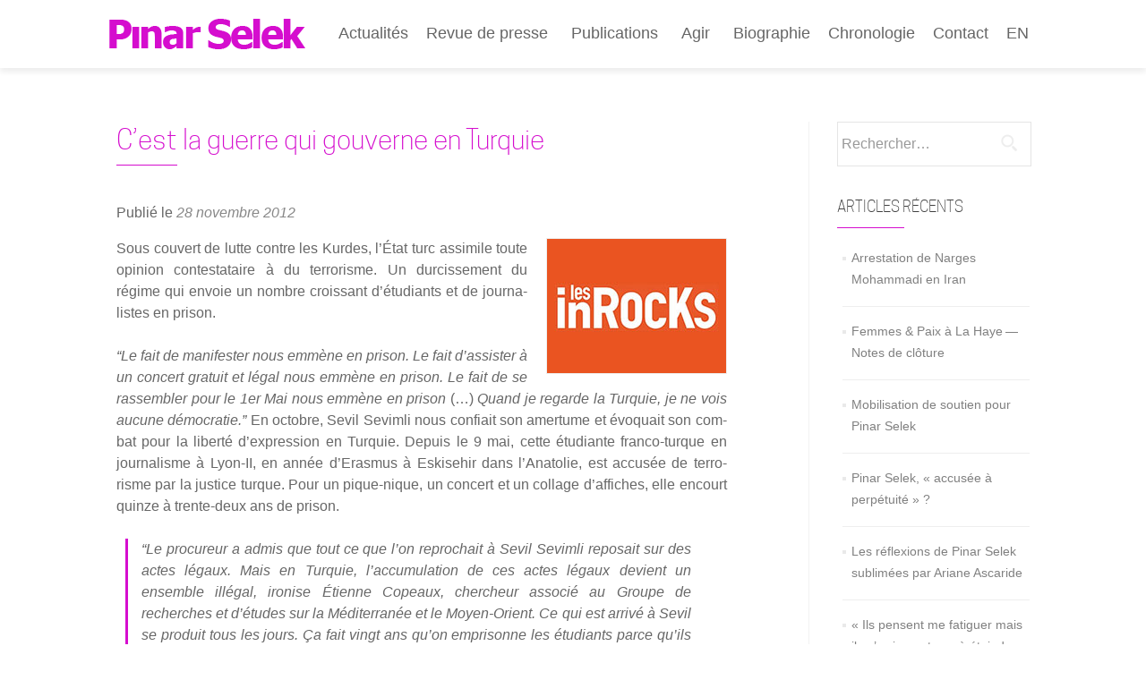

--- FILE ---
content_type: text/html; charset=UTF-8
request_url: https://pinarselek.fr/revue-de-presse/articles-presse/cest-la-guerre-qui-gouverne-en-turquie/
body_size: 15497
content:
<!DOCTYPE html>

<html lang="fr-FR">

<head>

<meta charset="UTF-8">
<meta name="viewport" content="width=device-width, initial-scale=1">
<link rel="profile" href="http://gmpg.org/xfn/11">
<link rel="pingback" href="">
<meta name="author" content="Pinar Selek">
<meta name="keywords" content="Pinar Selek, féministe, antimilitariste, sociologue, turquie">
<meta name='robots' content='index, follow, max-image-preview:large, max-snippet:-1, max-video-preview:-1' />

	<!-- This site is optimized with the Yoast SEO plugin v26.7 - https://yoast.com/wordpress/plugins/seo/ -->
	<title>C’est la guerre qui gouverne en Turquie - Pinar Selek</title>
	<link rel="canonical" href="https://pinarselek.fr/revue-de-presse/articles-presse/cest-la-guerre-qui-gouverne-en-turquie/" />
	<meta property="og:locale" content="fr_FR" />
	<meta property="og:type" content="article" />
	<meta property="og:title" content="C’est la guerre qui gouverne en Turquie - Pinar Selek" />
	<meta property="og:description" content="Sous cou­vert de lutte contre les Kurdes, l’État turc assi­mile toute opi­nion contes­ta­taire à du ter­ro­risme. Un dur­cis­se­ment du régime qui envoie un nombre crois­sant d’étudiants et de jour­na­listes en pri­son. “Le fait de mani­fes­ter nous emmène en pri­son. Le fait d’assister à un concert gra­tuit et légal nous emmène en pri­son. Le fait de En savoir plus surC’est la guerre qui gouverne en Turquie[&hellip;]" />
	<meta property="og:url" content="https://pinarselek.fr/revue-de-presse/articles-presse/cest-la-guerre-qui-gouverne-en-turquie/" />
	<meta property="og:site_name" content="Pinar Selek" />
	<meta property="article:published_time" content="2012-11-28T21:41:35+00:00" />
	<meta property="article:modified_time" content="2016-09-18T20:42:40+00:00" />
	<meta property="og:image" content="https://pinarselek.fr/wp-content/uploads/les_inrocks.jpg" />
	<meta property="og:image:width" content="200" />
	<meta property="og:image:height" content="150" />
	<meta property="og:image:type" content="image/jpeg" />
	<meta name="author" content="Collectif Solidarite Pinar Selek" />
	<meta name="twitter:card" content="summary_large_image" />
	<meta name="twitter:label1" content="Écrit par" />
	<meta name="twitter:data1" content="Collectif Solidarite Pinar Selek" />
	<meta name="twitter:label2" content="Durée de lecture estimée" />
	<meta name="twitter:data2" content="4 minutes" />
	<script type="application/ld+json" class="yoast-schema-graph">{"@context":"https://schema.org","@graph":[{"@type":"Article","@id":"https://pinarselek.fr/revue-de-presse/articles-presse/cest-la-guerre-qui-gouverne-en-turquie/#article","isPartOf":{"@id":"https://pinarselek.fr/revue-de-presse/articles-presse/cest-la-guerre-qui-gouverne-en-turquie/"},"author":{"name":"Collectif Solidarite Pinar Selek","@id":"https://pinarselek.fr/#/schema/person/1ae3724127f1fb38ad35a07d1a465f66"},"headline":"C’est la guerre qui gouverne en Turquie","datePublished":"2012-11-28T21:41:35+00:00","dateModified":"2016-09-18T20:42:40+00:00","mainEntityOfPage":{"@id":"https://pinarselek.fr/revue-de-presse/articles-presse/cest-la-guerre-qui-gouverne-en-turquie/"},"wordCount":712,"publisher":{"@id":"https://pinarselek.fr/#/schema/person/1ae3724127f1fb38ad35a07d1a465f66"},"image":{"@id":"https://pinarselek.fr/revue-de-presse/articles-presse/cest-la-guerre-qui-gouverne-en-turquie/#primaryimage"},"thumbnailUrl":"https://pinarselek.fr/wp-content/uploads/les_inrocks.jpg","articleSection":["Articles"],"inLanguage":"fr-FR"},{"@type":"WebPage","@id":"https://pinarselek.fr/revue-de-presse/articles-presse/cest-la-guerre-qui-gouverne-en-turquie/","url":"https://pinarselek.fr/revue-de-presse/articles-presse/cest-la-guerre-qui-gouverne-en-turquie/","name":"C’est la guerre qui gouverne en Turquie - Pinar Selek","isPartOf":{"@id":"https://pinarselek.fr/#website"},"primaryImageOfPage":{"@id":"https://pinarselek.fr/revue-de-presse/articles-presse/cest-la-guerre-qui-gouverne-en-turquie/#primaryimage"},"image":{"@id":"https://pinarselek.fr/revue-de-presse/articles-presse/cest-la-guerre-qui-gouverne-en-turquie/#primaryimage"},"thumbnailUrl":"https://pinarselek.fr/wp-content/uploads/les_inrocks.jpg","datePublished":"2012-11-28T21:41:35+00:00","dateModified":"2016-09-18T20:42:40+00:00","breadcrumb":{"@id":"https://pinarselek.fr/revue-de-presse/articles-presse/cest-la-guerre-qui-gouverne-en-turquie/#breadcrumb"},"inLanguage":"fr-FR","potentialAction":[{"@type":"ReadAction","target":["https://pinarselek.fr/revue-de-presse/articles-presse/cest-la-guerre-qui-gouverne-en-turquie/"]}]},{"@type":"ImageObject","inLanguage":"fr-FR","@id":"https://pinarselek.fr/revue-de-presse/articles-presse/cest-la-guerre-qui-gouverne-en-turquie/#primaryimage","url":"https://pinarselek.fr/wp-content/uploads/les_inrocks.jpg","contentUrl":"https://pinarselek.fr/wp-content/uploads/les_inrocks.jpg","width":200,"height":150},{"@type":"BreadcrumbList","@id":"https://pinarselek.fr/revue-de-presse/articles-presse/cest-la-guerre-qui-gouverne-en-turquie/#breadcrumb","itemListElement":[{"@type":"ListItem","position":1,"name":"Accueil","item":"https://pinarselek.fr/"},{"@type":"ListItem","position":2,"name":"C’est la guerre qui gouverne en Turquie"}]},{"@type":"WebSite","@id":"https://pinarselek.fr/#website","url":"https://pinarselek.fr/","name":"Pinar Selek","description":"","publisher":{"@id":"https://pinarselek.fr/#/schema/person/1ae3724127f1fb38ad35a07d1a465f66"},"potentialAction":[{"@type":"SearchAction","target":{"@type":"EntryPoint","urlTemplate":"https://pinarselek.fr/?s={search_term_string}"},"query-input":{"@type":"PropertyValueSpecification","valueRequired":true,"valueName":"search_term_string"}}],"inLanguage":"fr-FR"},{"@type":["Person","Organization"],"@id":"https://pinarselek.fr/#/schema/person/1ae3724127f1fb38ad35a07d1a465f66","name":"Collectif Solidarite Pinar Selek","image":{"@type":"ImageObject","inLanguage":"fr-FR","@id":"https://pinarselek.fr/#/schema/person/image/","url":"https://pinarselek.fr/wp-content/uploads/logo.png","contentUrl":"https://pinarselek.fr/wp-content/uploads/logo.png","width":219,"height":37,"caption":"Collectif Solidarite Pinar Selek"},"logo":{"@id":"https://pinarselek.fr/#/schema/person/image/"},"url":"https://pinarselek.fr/author/collectif-solidarite-pinar-selek/"}]}</script>
	<!-- / Yoast SEO plugin. -->


<link rel='dns-prefetch' href='//fonts.googleapis.com' />
<link rel="alternate" type="application/rss+xml" title="Pinar Selek &raquo; Flux" href="https://pinarselek.fr/feed/" />
<link rel="alternate" type="application/rss+xml" title="Pinar Selek &raquo; Flux des commentaires" href="https://pinarselek.fr/comments/feed/" />
<link rel="alternate" title="oEmbed (JSON)" type="application/json+oembed" href="https://pinarselek.fr/wp-json/oembed/1.0/embed?url=https%3A%2F%2Fpinarselek.fr%2Frevue-de-presse%2Farticles-presse%2Fcest-la-guerre-qui-gouverne-en-turquie%2F" />
<link rel="alternate" title="oEmbed (XML)" type="text/xml+oembed" href="https://pinarselek.fr/wp-json/oembed/1.0/embed?url=https%3A%2F%2Fpinarselek.fr%2Frevue-de-presse%2Farticles-presse%2Fcest-la-guerre-qui-gouverne-en-turquie%2F&#038;format=xml" />
<style id='wp-img-auto-sizes-contain-inline-css' type='text/css'>
img:is([sizes=auto i],[sizes^="auto," i]){contain-intrinsic-size:3000px 1500px}
/*# sourceURL=wp-img-auto-sizes-contain-inline-css */
</style>
<link rel='stylesheet' id='wp1s-frontend-style-css' href='https://pinarselek.fr/wp-content/plugins/wp-1-slider/css/wp1s-frontend-style.css?ver=1.3.1' type='text/css' media='all' />
<link rel='stylesheet' id='wp1s-bxslider-style-css' href='https://pinarselek.fr/wp-content/plugins/wp-1-slider/css/jquery.bxslider.css?ver=1.3.1' type='text/css' media='all' />
<link rel='stylesheet' id='wp1s-responsive-style-css' href='https://pinarselek.fr/wp-content/plugins/wp-1-slider/css/wp1s-responsive.css?ver=1.3.1' type='text/css' media='all' />
<style id='wp-emoji-styles-inline-css' type='text/css'>

	img.wp-smiley, img.emoji {
		display: inline !important;
		border: none !important;
		box-shadow: none !important;
		height: 1em !important;
		width: 1em !important;
		margin: 0 0.07em !important;
		vertical-align: -0.1em !important;
		background: none !important;
		padding: 0 !important;
	}
/*# sourceURL=wp-emoji-styles-inline-css */
</style>
<style id='wp-block-library-inline-css' type='text/css'>
:root{--wp-block-synced-color:#7a00df;--wp-block-synced-color--rgb:122,0,223;--wp-bound-block-color:var(--wp-block-synced-color);--wp-editor-canvas-background:#ddd;--wp-admin-theme-color:#007cba;--wp-admin-theme-color--rgb:0,124,186;--wp-admin-theme-color-darker-10:#006ba1;--wp-admin-theme-color-darker-10--rgb:0,107,160.5;--wp-admin-theme-color-darker-20:#005a87;--wp-admin-theme-color-darker-20--rgb:0,90,135;--wp-admin-border-width-focus:2px}@media (min-resolution:192dpi){:root{--wp-admin-border-width-focus:1.5px}}.wp-element-button{cursor:pointer}:root .has-very-light-gray-background-color{background-color:#eee}:root .has-very-dark-gray-background-color{background-color:#313131}:root .has-very-light-gray-color{color:#eee}:root .has-very-dark-gray-color{color:#313131}:root .has-vivid-green-cyan-to-vivid-cyan-blue-gradient-background{background:linear-gradient(135deg,#00d084,#0693e3)}:root .has-purple-crush-gradient-background{background:linear-gradient(135deg,#34e2e4,#4721fb 50%,#ab1dfe)}:root .has-hazy-dawn-gradient-background{background:linear-gradient(135deg,#faaca8,#dad0ec)}:root .has-subdued-olive-gradient-background{background:linear-gradient(135deg,#fafae1,#67a671)}:root .has-atomic-cream-gradient-background{background:linear-gradient(135deg,#fdd79a,#004a59)}:root .has-nightshade-gradient-background{background:linear-gradient(135deg,#330968,#31cdcf)}:root .has-midnight-gradient-background{background:linear-gradient(135deg,#020381,#2874fc)}:root{--wp--preset--font-size--normal:16px;--wp--preset--font-size--huge:42px}.has-regular-font-size{font-size:1em}.has-larger-font-size{font-size:2.625em}.has-normal-font-size{font-size:var(--wp--preset--font-size--normal)}.has-huge-font-size{font-size:var(--wp--preset--font-size--huge)}.has-text-align-center{text-align:center}.has-text-align-left{text-align:left}.has-text-align-right{text-align:right}.has-fit-text{white-space:nowrap!important}#end-resizable-editor-section{display:none}.aligncenter{clear:both}.items-justified-left{justify-content:flex-start}.items-justified-center{justify-content:center}.items-justified-right{justify-content:flex-end}.items-justified-space-between{justify-content:space-between}.screen-reader-text{border:0;clip-path:inset(50%);height:1px;margin:-1px;overflow:hidden;padding:0;position:absolute;width:1px;word-wrap:normal!important}.screen-reader-text:focus{background-color:#ddd;clip-path:none;color:#444;display:block;font-size:1em;height:auto;left:5px;line-height:normal;padding:15px 23px 14px;text-decoration:none;top:5px;width:auto;z-index:100000}html :where(.has-border-color){border-style:solid}html :where([style*=border-top-color]){border-top-style:solid}html :where([style*=border-right-color]){border-right-style:solid}html :where([style*=border-bottom-color]){border-bottom-style:solid}html :where([style*=border-left-color]){border-left-style:solid}html :where([style*=border-width]){border-style:solid}html :where([style*=border-top-width]){border-top-style:solid}html :where([style*=border-right-width]){border-right-style:solid}html :where([style*=border-bottom-width]){border-bottom-style:solid}html :where([style*=border-left-width]){border-left-style:solid}html :where(img[class*=wp-image-]){height:auto;max-width:100%}:where(figure){margin:0 0 1em}html :where(.is-position-sticky){--wp-admin--admin-bar--position-offset:var(--wp-admin--admin-bar--height,0px)}@media screen and (max-width:600px){html :where(.is-position-sticky){--wp-admin--admin-bar--position-offset:0px}}

/*# sourceURL=wp-block-library-inline-css */
</style><style id='global-styles-inline-css' type='text/css'>
:root{--wp--preset--aspect-ratio--square: 1;--wp--preset--aspect-ratio--4-3: 4/3;--wp--preset--aspect-ratio--3-4: 3/4;--wp--preset--aspect-ratio--3-2: 3/2;--wp--preset--aspect-ratio--2-3: 2/3;--wp--preset--aspect-ratio--16-9: 16/9;--wp--preset--aspect-ratio--9-16: 9/16;--wp--preset--color--black: #000000;--wp--preset--color--cyan-bluish-gray: #abb8c3;--wp--preset--color--white: #ffffff;--wp--preset--color--pale-pink: #f78da7;--wp--preset--color--vivid-red: #cf2e2e;--wp--preset--color--luminous-vivid-orange: #ff6900;--wp--preset--color--luminous-vivid-amber: #fcb900;--wp--preset--color--light-green-cyan: #7bdcb5;--wp--preset--color--vivid-green-cyan: #00d084;--wp--preset--color--pale-cyan-blue: #8ed1fc;--wp--preset--color--vivid-cyan-blue: #0693e3;--wp--preset--color--vivid-purple: #9b51e0;--wp--preset--gradient--vivid-cyan-blue-to-vivid-purple: linear-gradient(135deg,rgb(6,147,227) 0%,rgb(155,81,224) 100%);--wp--preset--gradient--light-green-cyan-to-vivid-green-cyan: linear-gradient(135deg,rgb(122,220,180) 0%,rgb(0,208,130) 100%);--wp--preset--gradient--luminous-vivid-amber-to-luminous-vivid-orange: linear-gradient(135deg,rgb(252,185,0) 0%,rgb(255,105,0) 100%);--wp--preset--gradient--luminous-vivid-orange-to-vivid-red: linear-gradient(135deg,rgb(255,105,0) 0%,rgb(207,46,46) 100%);--wp--preset--gradient--very-light-gray-to-cyan-bluish-gray: linear-gradient(135deg,rgb(238,238,238) 0%,rgb(169,184,195) 100%);--wp--preset--gradient--cool-to-warm-spectrum: linear-gradient(135deg,rgb(74,234,220) 0%,rgb(151,120,209) 20%,rgb(207,42,186) 40%,rgb(238,44,130) 60%,rgb(251,105,98) 80%,rgb(254,248,76) 100%);--wp--preset--gradient--blush-light-purple: linear-gradient(135deg,rgb(255,206,236) 0%,rgb(152,150,240) 100%);--wp--preset--gradient--blush-bordeaux: linear-gradient(135deg,rgb(254,205,165) 0%,rgb(254,45,45) 50%,rgb(107,0,62) 100%);--wp--preset--gradient--luminous-dusk: linear-gradient(135deg,rgb(255,203,112) 0%,rgb(199,81,192) 50%,rgb(65,88,208) 100%);--wp--preset--gradient--pale-ocean: linear-gradient(135deg,rgb(255,245,203) 0%,rgb(182,227,212) 50%,rgb(51,167,181) 100%);--wp--preset--gradient--electric-grass: linear-gradient(135deg,rgb(202,248,128) 0%,rgb(113,206,126) 100%);--wp--preset--gradient--midnight: linear-gradient(135deg,rgb(2,3,129) 0%,rgb(40,116,252) 100%);--wp--preset--font-size--small: 13px;--wp--preset--font-size--medium: 20px;--wp--preset--font-size--large: 36px;--wp--preset--font-size--x-large: 42px;--wp--preset--spacing--20: 0.44rem;--wp--preset--spacing--30: 0.67rem;--wp--preset--spacing--40: 1rem;--wp--preset--spacing--50: 1.5rem;--wp--preset--spacing--60: 2.25rem;--wp--preset--spacing--70: 3.38rem;--wp--preset--spacing--80: 5.06rem;--wp--preset--shadow--natural: 6px 6px 9px rgba(0, 0, 0, 0.2);--wp--preset--shadow--deep: 12px 12px 50px rgba(0, 0, 0, 0.4);--wp--preset--shadow--sharp: 6px 6px 0px rgba(0, 0, 0, 0.2);--wp--preset--shadow--outlined: 6px 6px 0px -3px rgb(255, 255, 255), 6px 6px rgb(0, 0, 0);--wp--preset--shadow--crisp: 6px 6px 0px rgb(0, 0, 0);}:where(.is-layout-flex){gap: 0.5em;}:where(.is-layout-grid){gap: 0.5em;}body .is-layout-flex{display: flex;}.is-layout-flex{flex-wrap: wrap;align-items: center;}.is-layout-flex > :is(*, div){margin: 0;}body .is-layout-grid{display: grid;}.is-layout-grid > :is(*, div){margin: 0;}:where(.wp-block-columns.is-layout-flex){gap: 2em;}:where(.wp-block-columns.is-layout-grid){gap: 2em;}:where(.wp-block-post-template.is-layout-flex){gap: 1.25em;}:where(.wp-block-post-template.is-layout-grid){gap: 1.25em;}.has-black-color{color: var(--wp--preset--color--black) !important;}.has-cyan-bluish-gray-color{color: var(--wp--preset--color--cyan-bluish-gray) !important;}.has-white-color{color: var(--wp--preset--color--white) !important;}.has-pale-pink-color{color: var(--wp--preset--color--pale-pink) !important;}.has-vivid-red-color{color: var(--wp--preset--color--vivid-red) !important;}.has-luminous-vivid-orange-color{color: var(--wp--preset--color--luminous-vivid-orange) !important;}.has-luminous-vivid-amber-color{color: var(--wp--preset--color--luminous-vivid-amber) !important;}.has-light-green-cyan-color{color: var(--wp--preset--color--light-green-cyan) !important;}.has-vivid-green-cyan-color{color: var(--wp--preset--color--vivid-green-cyan) !important;}.has-pale-cyan-blue-color{color: var(--wp--preset--color--pale-cyan-blue) !important;}.has-vivid-cyan-blue-color{color: var(--wp--preset--color--vivid-cyan-blue) !important;}.has-vivid-purple-color{color: var(--wp--preset--color--vivid-purple) !important;}.has-black-background-color{background-color: var(--wp--preset--color--black) !important;}.has-cyan-bluish-gray-background-color{background-color: var(--wp--preset--color--cyan-bluish-gray) !important;}.has-white-background-color{background-color: var(--wp--preset--color--white) !important;}.has-pale-pink-background-color{background-color: var(--wp--preset--color--pale-pink) !important;}.has-vivid-red-background-color{background-color: var(--wp--preset--color--vivid-red) !important;}.has-luminous-vivid-orange-background-color{background-color: var(--wp--preset--color--luminous-vivid-orange) !important;}.has-luminous-vivid-amber-background-color{background-color: var(--wp--preset--color--luminous-vivid-amber) !important;}.has-light-green-cyan-background-color{background-color: var(--wp--preset--color--light-green-cyan) !important;}.has-vivid-green-cyan-background-color{background-color: var(--wp--preset--color--vivid-green-cyan) !important;}.has-pale-cyan-blue-background-color{background-color: var(--wp--preset--color--pale-cyan-blue) !important;}.has-vivid-cyan-blue-background-color{background-color: var(--wp--preset--color--vivid-cyan-blue) !important;}.has-vivid-purple-background-color{background-color: var(--wp--preset--color--vivid-purple) !important;}.has-black-border-color{border-color: var(--wp--preset--color--black) !important;}.has-cyan-bluish-gray-border-color{border-color: var(--wp--preset--color--cyan-bluish-gray) !important;}.has-white-border-color{border-color: var(--wp--preset--color--white) !important;}.has-pale-pink-border-color{border-color: var(--wp--preset--color--pale-pink) !important;}.has-vivid-red-border-color{border-color: var(--wp--preset--color--vivid-red) !important;}.has-luminous-vivid-orange-border-color{border-color: var(--wp--preset--color--luminous-vivid-orange) !important;}.has-luminous-vivid-amber-border-color{border-color: var(--wp--preset--color--luminous-vivid-amber) !important;}.has-light-green-cyan-border-color{border-color: var(--wp--preset--color--light-green-cyan) !important;}.has-vivid-green-cyan-border-color{border-color: var(--wp--preset--color--vivid-green-cyan) !important;}.has-pale-cyan-blue-border-color{border-color: var(--wp--preset--color--pale-cyan-blue) !important;}.has-vivid-cyan-blue-border-color{border-color: var(--wp--preset--color--vivid-cyan-blue) !important;}.has-vivid-purple-border-color{border-color: var(--wp--preset--color--vivid-purple) !important;}.has-vivid-cyan-blue-to-vivid-purple-gradient-background{background: var(--wp--preset--gradient--vivid-cyan-blue-to-vivid-purple) !important;}.has-light-green-cyan-to-vivid-green-cyan-gradient-background{background: var(--wp--preset--gradient--light-green-cyan-to-vivid-green-cyan) !important;}.has-luminous-vivid-amber-to-luminous-vivid-orange-gradient-background{background: var(--wp--preset--gradient--luminous-vivid-amber-to-luminous-vivid-orange) !important;}.has-luminous-vivid-orange-to-vivid-red-gradient-background{background: var(--wp--preset--gradient--luminous-vivid-orange-to-vivid-red) !important;}.has-very-light-gray-to-cyan-bluish-gray-gradient-background{background: var(--wp--preset--gradient--very-light-gray-to-cyan-bluish-gray) !important;}.has-cool-to-warm-spectrum-gradient-background{background: var(--wp--preset--gradient--cool-to-warm-spectrum) !important;}.has-blush-light-purple-gradient-background{background: var(--wp--preset--gradient--blush-light-purple) !important;}.has-blush-bordeaux-gradient-background{background: var(--wp--preset--gradient--blush-bordeaux) !important;}.has-luminous-dusk-gradient-background{background: var(--wp--preset--gradient--luminous-dusk) !important;}.has-pale-ocean-gradient-background{background: var(--wp--preset--gradient--pale-ocean) !important;}.has-electric-grass-gradient-background{background: var(--wp--preset--gradient--electric-grass) !important;}.has-midnight-gradient-background{background: var(--wp--preset--gradient--midnight) !important;}.has-small-font-size{font-size: var(--wp--preset--font-size--small) !important;}.has-medium-font-size{font-size: var(--wp--preset--font-size--medium) !important;}.has-large-font-size{font-size: var(--wp--preset--font-size--large) !important;}.has-x-large-font-size{font-size: var(--wp--preset--font-size--x-large) !important;}
/*# sourceURL=global-styles-inline-css */
</style>

<style id='classic-theme-styles-inline-css' type='text/css'>
/*! This file is auto-generated */
.wp-block-button__link{color:#fff;background-color:#32373c;border-radius:9999px;box-shadow:none;text-decoration:none;padding:calc(.667em + 2px) calc(1.333em + 2px);font-size:1.125em}.wp-block-file__button{background:#32373c;color:#fff;text-decoration:none}
/*# sourceURL=/wp-includes/css/classic-themes.min.css */
</style>
<link rel='stylesheet' id='juiz_sps_styles-css' href='https://pinarselek.fr/wp-content/plugins/juiz-social-post-sharer/skins/4/style.min.css?ver=2.3.4' type='text/css' media='all' />
<link rel='stylesheet' id='responsive-lightbox-tosrus-css' href='https://pinarselek.fr/wp-content/plugins/responsive-lightbox/assets/tosrus/jquery.tosrus.min.css?ver=2.5.0' type='text/css' media='all' />
<link rel='stylesheet' id='parent-style-css' href='https://pinarselek.fr/wp-content/themes/zerif-lite/style.css?ver=6.9' type='text/css' media='all' />
<link rel='stylesheet' id='child-style-css' href='https://pinarselek.fr/wp-content/themes/PinarTheme/style.css?ver=6.9' type='text/css' media='all' />
<link rel='stylesheet' id='zerif_font-css' href='//fonts.googleapis.com/css?family=Lato%3A300%2C400%2C700%2C400italic%7CMontserrat%3A400%2C700%7CHomemade+Apple&#038;subset=latin%2Clatin-ext' type='text/css' media='all' />
<link rel='stylesheet' id='zerif_font_all-css' href='//fonts.googleapis.com/css?family=Open+Sans%3A300%2C300italic%2C400%2C400italic%2C600%2C600italic%2C700%2C700italic%2C800%2C800italic&#038;subset=latin&#038;ver=6.9' type='text/css' media='all' />
<link rel='stylesheet' id='zerif_bootstrap_style-css' href='https://pinarselek.fr/wp-content/themes/zerif-lite/css/bootstrap.css?ver=6.9' type='text/css' media='all' />
<link rel='stylesheet' id='zerif_fontawesome-css' href='https://pinarselek.fr/wp-content/themes/zerif-lite/css/font-awesome.min.css?ver=v1' type='text/css' media='all' />
<link rel='stylesheet' id='zerif_style-css' href='https://pinarselek.fr/wp-content/themes/PinarTheme/style.css?ver=1.8.5.49' type='text/css' media='all' />
<style id='zerif_style-inline-css' type='text/css'>
body.home.page:not(.page-template-template-frontpage) {
			background-image: none !important;
		}
/*# sourceURL=zerif_style-inline-css */
</style>
<link rel='stylesheet' id='zerif_responsive_style-css' href='https://pinarselek.fr/wp-content/themes/zerif-lite/css/responsive.css?ver=1.8.5.49' type='text/css' media='all' />
<link rel='stylesheet' id='upw_theme_standard-css' href='https://pinarselek.fr/wp-content/plugins/ultimate-posts-widget/css/upw-theme-standard.min.css?ver=6.9' type='text/css' media='all' />
<style id='wp-typography-custom-inline-css' type='text/css'>
sub, sup{font-size: 75%;line-height: 100%}sup{vertical-align: 60%}sub{vertical-align: -10%}.amp{font-family: Baskerville, "Goudy Old Style", Palatino, "Book Antiqua", "Warnock Pro", serif;font-size: 1.1em;font-style: italic;font-weight: normal;line-height: 1em}.caps{font-size: 90%}.dquo{margin-left: -0.4em}.quo{margin-left: -0.2em}.pull-single{margin-left: -0.15em}.push-single{margin-right: 0.15em}.pull-double{margin-left: -0.38em}.push-double{margin-right: 0.38em}
/*# sourceURL=wp-typography-custom-inline-css */
</style>
<style id='wp-typography-safari-font-workaround-inline-css' type='text/css'>
body {-webkit-font-feature-settings: "liga";font-feature-settings: "liga";-ms-font-feature-settings: normal;}
/*# sourceURL=wp-typography-safari-font-workaround-inline-css */
</style>
<script type="text/javascript" src="https://pinarselek.fr/wp-includes/js/jquery/jquery.min.js?ver=3.7.1" id="jquery-core-js"></script>
<script type="text/javascript" src="https://pinarselek.fr/wp-includes/js/jquery/jquery-migrate.min.js?ver=3.4.1" id="jquery-migrate-js"></script>
<script type="text/javascript" src="https://pinarselek.fr/wp-content/plugins/wp-1-slider/js/jquery.fitvids.js?ver=1.3.1" id="wp1s-jquery-video-js"></script>
<script type="text/javascript" src="https://pinarselek.fr/wp-content/plugins/wp-1-slider/js/jquery.bxslider.min.js?ver=1.3.1" id="wp1s-jquery-bxslider-min-js"></script>
<script type="text/javascript" src="https://pinarselek.fr/wp-content/plugins/wp-1-slider/js/wp1s-frontend-script.js?ver=1.3.1" id="wp1s-frontend-script-js"></script>
<script type="text/javascript" src="https://pinarselek.fr/wp-content/plugins/responsive-lightbox/assets/dompurify/purify.min.js?ver=3.3.1" id="dompurify-js"></script>
<script type="text/javascript" id="responsive-lightbox-sanitizer-js-before">
/* <![CDATA[ */
window.RLG = window.RLG || {}; window.RLG.sanitizeAllowedHosts = ["youtube.com","www.youtube.com","youtu.be","vimeo.com","player.vimeo.com"];
//# sourceURL=responsive-lightbox-sanitizer-js-before
/* ]]> */
</script>
<script type="text/javascript" src="https://pinarselek.fr/wp-content/plugins/responsive-lightbox/js/sanitizer.js?ver=2.6.1" id="responsive-lightbox-sanitizer-js"></script>
<script type="text/javascript" src="https://pinarselek.fr/wp-content/plugins/responsive-lightbox/assets/tosrus/jquery.tosrus.min.js?ver=2.5.0" id="responsive-lightbox-tosrus-js"></script>
<script type="text/javascript" src="https://pinarselek.fr/wp-includes/js/underscore.min.js?ver=1.13.7" id="underscore-js"></script>
<script type="text/javascript" src="https://pinarselek.fr/wp-content/plugins/responsive-lightbox/assets/infinitescroll/infinite-scroll.pkgd.min.js?ver=4.0.1" id="responsive-lightbox-infinite-scroll-js"></script>
<script type="text/javascript" id="responsive-lightbox-js-before">
/* <![CDATA[ */
var rlArgs = {"script":"tosrus","selector":"lightbox","customEvents":"","activeGalleries":true,"effect":"slide","infinite":true,"keys":false,"autoplay":true,"pauseOnHover":false,"timeout":4000,"pagination":true,"paginationType":"thumbnails","closeOnClick":false,"woocommerce_gallery":false,"ajaxurl":"https:\/\/pinarselek.fr\/wp-admin\/admin-ajax.php","nonce":"98e913869c","preview":false,"postId":287,"scriptExtension":false};

//# sourceURL=responsive-lightbox-js-before
/* ]]> */
</script>
<script type="text/javascript" src="https://pinarselek.fr/wp-content/plugins/responsive-lightbox/js/front.js?ver=2.6.1" id="responsive-lightbox-js"></script>
<link rel="https://api.w.org/" href="https://pinarselek.fr/wp-json/" /><link rel="alternate" title="JSON" type="application/json" href="https://pinarselek.fr/wp-json/wp/v2/posts/287" /><link rel="EditURI" type="application/rsd+xml" title="RSD" href="https://pinarselek.fr/xmlrpc.php?rsd" />
<meta name="generator" content="WordPress 6.9" />
<link rel='shortlink' href='https://pinarselek.fr/?p=287' />

		<!-- GA Google Analytics @ https://m0n.co/ga -->
		<script async src="https://www.googletagmanager.com/gtag/js?id=G-XSBM9DGHCE"></script>
		<script>
			window.dataLayer = window.dataLayer || [];
			function gtag(){dataLayer.push(arguments);}
			gtag('js', new Date());
			gtag('config', 'G-XSBM9DGHCE');
		</script>

	<style type="text/css" id="custom-background-css">
body.custom-background { background-image: url("https://pinarselek.fr/wp-content/uploads/manif_turquie08.jpg"); background-position: left top; background-size: contain; background-repeat: no-repeat; background-attachment: fixed; }
</style>
	<link rel="icon" href="https://pinarselek.fr/wp-content/uploads/cropped-icone_site-32x32.png" sizes="32x32" />
<link rel="icon" href="https://pinarselek.fr/wp-content/uploads/cropped-icone_site-192x192.png" sizes="192x192" />
<link rel="apple-touch-icon" href="https://pinarselek.fr/wp-content/uploads/cropped-icone_site-180x180.png" />
<meta name="msapplication-TileImage" content="https://pinarselek.fr/wp-content/uploads/cropped-icone_site-270x270.png" />
		<style type="text/css" id="wp-custom-css">
			div, span, applet, object, iframe, h1, h2, h3, h4, h5, h6, p, blockquote, pre, a, abbr, acronym, address, big, cite, code, del, dfn, em, font, ins, kbd, q, s, samp, small, strike, strong, sub, sup, tt, var, dl, dt, dd, ol, ul, li, fieldset, form, label, legend, table, caption, tbody, tfoot, thead, tr, th, td {
  font-size: 16px;
	line-height:24px;
}

body .widget_recent_entries ul li a, body.home .entry-summary p
{
	font-size:14px!important;
	line-height:20px!important;
}

.archive .entry-title a {
  font-size: 17px;
}

.widget_recent_entries ul li
{
	border-bottom:1px #eeeeee solid;
	padding-bottom:18px;
}

@media (max-width: 700px){
body.custom-background {
	background-size:auto 210px!important;
}
	.single article.hentry, .page article.hentry {
		padding:0;
	}
	
	.vignette {
  float: none;
  margin-left: 0;
  margin-bottom: 5%;
  border: none;
	text-align:left;
}
	
	.post-img-wrap
	{
		border: 1px #eee solid;
		padding:15px;
	}
	
	.container {
  padding-left: 10px;
  padding-right: 10px;
}
	
	.upw-posts article {
		margin-left:0;
		margin-right:0;
		width:100%;
}
}

ul.nav li.menu-item {
text-align: left!important;
}

.home .focus .row {
  max-width: 650px;
}
sup {
  top: -.2em;
	vertical-align: 0;
}		</style>
		
</head>


	<body class="wp-singular post-template-default single single-post postid-287 single-format-standard wp-custom-logo wp-theme-zerif-lite wp-child-theme-PinarTheme" >



<div id="mobilebgfix">
	<div class="mobile-bg-fix-img-wrap">
		<div class="mobile-bg-fix-img"></div>
	</div>
	<div class="mobile-bg-fix-whole-site">


<header id="home" class="header" itemscope="itemscope" itemtype="http://schema.org/WPHeader">

	<div id="main-nav" class="navbar navbar-inverse bs-docs-nav" role="banner">

		<div class="container">

			<div class="navbar-header responsive-logo">

				<button class="navbar-toggle collapsed" type="button" data-toggle="collapse" data-target=".bs-navbar-collapse">

				<span class="sr-only">Afficher/masquer la navigation</span>

				<span class="icon-bar"></span>

				<span class="icon-bar"></span>

				<span class="icon-bar"></span>

				</button>

				<a href="https://pinarselek.fr/" class="navbar-brand"><img src="https://pinarselek.fr/wp-content/themes/PinarTheme/images/logo.png" alt="Pinar Selek"></a>
			</div>

			
		
		<nav class="navbar-collapse bs-navbar-collapse collapse" id="site-navigation" itemscope itemtype="http://schema.org/SiteNavigationElement">
			<a class="screen-reader-text skip-link" href="#content">Aller au contenu principal</a>
			<ul id="menu-menu-top" class="nav navbar-nav navbar-right responsive-nav main-nav-list"><li id="menu-item-38" class="menu-item menu-item-type-taxonomy menu-item-object-category menu-item-38"><a href="https://pinarselek.fr/category/actualites/">Actualités</a></li>
<li id="menu-item-134" class="menu-item menu-item-type-taxonomy menu-item-object-category current-post-ancestor menu-item-has-children menu-item-134"><a href="https://pinarselek.fr/category/revue-de-presse/">Revue de presse</a>
<ul class="sub-menu">
	<li id="menu-item-65" class="menu-item menu-item-type-taxonomy menu-item-object-category current-post-ancestor current-menu-parent current-post-parent menu-item-65"><a href="https://pinarselek.fr/category/revue-de-presse/articles-presse/">Articles</a></li>
	<li id="menu-item-130" class="menu-item menu-item-type-taxonomy menu-item-object-category menu-item-130"><a href="https://pinarselek.fr/category/revue-de-presse/videos-audios/">Videos-audios</a></li>
</ul>
</li>
<li id="menu-item-69" class="menu-item menu-item-type-taxonomy menu-item-object-category menu-item-has-children menu-item-69"><a href="https://pinarselek.fr/category/publications/">Publications</a>
<ul class="sub-menu">
	<li id="menu-item-644" class="menu-item menu-item-type-taxonomy menu-item-object-category menu-item-644"><a href="https://pinarselek.fr/category/publications/articles_publications/">Articles</a></li>
	<li id="menu-item-83" class="menu-item menu-item-type-taxonomy menu-item-object-category menu-item-83"><a href="https://pinarselek.fr/category/publications/livres/">Livres</a></li>
</ul>
</li>
<li id="menu-item-61" class="menu-item menu-item-type-post_type menu-item-object-page menu-item-has-children menu-item-61"><a href="https://pinarselek.fr/agir/">Agir</a>
<ul class="sub-menu">
	<li id="menu-item-3385" class="menu-item menu-item-type-post_type menu-item-object-page menu-item-3385"><a href="https://pinarselek.fr/agir/">Actions solidaires</a></li>
	<li id="menu-item-3384" class="menu-item menu-item-type-post_type menu-item-object-page menu-item-3384"><a href="https://pinarselek.fr/librairies-solidaires/">Librairies Solidaires</a></li>
	<li id="menu-item-3923" class="menu-item menu-item-type-post_type menu-item-object-page menu-item-3923"><a href="https://pinarselek.fr/faire-un-don/">Faire un don</a></li>
</ul>
</li>
<li id="menu-item-57" class="menu-item menu-item-type-post_type menu-item-object-page menu-item-57"><a href="https://pinarselek.fr/biographie/">Biographie</a></li>
<li id="menu-item-2960" class="menu-item menu-item-type-post_type menu-item-object-page menu-item-2960"><a href="https://pinarselek.fr/chronologie_pinar_selek/">Chronologie</a></li>
<li id="menu-item-80" class="menu-item menu-item-type-post_type menu-item-object-page menu-item-80"><a href="https://pinarselek.fr/contact/">Contact</a></li>
<li id="menu-item-3665" class="menu-item menu-item-type-taxonomy menu-item-object-category menu-item-3665"><a href="https://pinarselek.fr/category/en/">EN</a></li>
</ul>		</nav>

		
		</div>

	</div>
	<!-- / END TOP BAR -->
<div class="clear"></div>

</header> <!-- / END HOME SECTION  -->

<div id="content" class="site-content">

	<div class="container">
				<div class="content-left-wrap col-md-9">
						<div id="primary" class="content-area">
				<main itemscope itemtype="http://schema.org/WebPageElement" itemprop="mainContentOfPage" id="main" class="site-main">
				<article id="post-287" class="post-287 post type-post status-publish format-standard has-post-thumbnail hentry category-articles-presse">
  <header class="entry-header">
    <h1 class="entry-title">
      C’est la guerre qui gouverne en Turquie    </h1>
    <div class="entry-meta">
      <span class="posted-on">Publié le <a href="https://pinarselek.fr/revue-de-presse/articles-presse/cest-la-guerre-qui-gouverne-en-turquie/" rel="bookmark"><time class="entry-date published" datetime="2012-11-28T22:41:35+01:00">28 novembre 2012</time><time class="updated" datetime="2016-09-18T22:42:40+02:00">18 septembre 2016</time></a></span><span class="byline"> par <span class="author vcard"><a class="url fn n" href="https://pinarselek.fr/author/collectif-solidarite-pinar-selek/">Collectif Solidarite Pinar Selek</a></span></span>    </div>
    <!-- .entry-meta --> 
    
  </header>
  <!-- .entry-header -->
  
  <div class="entry-content">
  <div class="vignette"><img width="200" height="150" src="https://pinarselek.fr/wp-content/uploads/les_inrocks.jpg" class="attachment-post-thumbnail size-post-thumbnail wp-post-image" alt="" decoding="async" /></div>
    <div class="showArt">
<div class="description">
<p>Sous cou­vert de lutte contre les Kurdes, l’État turc assi­mile toute opi­nion contes­ta­taire à du ter­ro­risme. Un dur­cis­se­ment du régime qui envoie un nombre crois­sant d’étudiants et de jour­na­listes en pri­son.</p>
</div>
<div class="content">
<p><em>“Le fait de mani­fes­ter nous emmène en pri­son. Le fait d’assister à un concert gra­tuit et légal nous emmène en pri­son. Le fait de se ras­sem­bler pour le 1er Mai nous emmène en pri­son</em> (…) <em>Quand je regarde la Tur­quie, je ne vois aucune démo­cra­tie.”</em> En octobre, Sevil Sevim­li nous confiait son amer­tume et évo­quait son com­bat pour la liber­té d’expression en Tur­quie. Depuis le 9 mai, cette étu­diante fran­co-turque en jour­na­lisme à Lyon-II, en année d’Erasmus à Eski­se­hir dans l’Anatolie, est accu­sée de ter­ro­risme par la jus­tice turque. Pour un pique-nique, un concert et un col­lage d’affiches, elle encourt quinze à trente-deux ans de pri­son.</p>
<blockquote><p>“Le pro­cu­reur a admis que tout ce que l’on repro­chait à Sevil Sevim­li repo­sait sur des actes légaux. Mais en Tur­quie, l’accumulation de ces actes légaux devient un ensemble illé­gal, iro­nise Étienne Copeaux, cher­cheur asso­cié au Groupe de recherches et d’études sur la Médi­ter­ra­née et le Moyen-Orient. Ce qui est arri­vé à Sevil se pro­duit tous les jours. Ça fait vingt ans qu’on empri­sonne les étu­diants parce qu’ils mani­festent pour la gra­tui­té de l’enseignement.”<br>
<img decoding="async" src="http://www.lesinrocks.com/wp-content/thumbnails/uploads/2012/11/turquie-604x362.jpg" alt></p></blockquote>
<p>En 2012, selon le minis­tère de la Jus­tice turc, on comp­te­rait 2 824 étu­diants empri­son­nés, dont près de 700 pour leurs opi­nions poli­tiques. <em>“Mais les chiffres offi­cieux oscil­le­raient entre 5 000 et 10 000 incar­cé­ra­tions”,</em> cor­rige Étienne Copeaux. Sous le gou­ver­ne­ment de l’AKP, diri­gé par le Pre­mier ministre Erdo­gan, les lois contre le PKK (Par­ti des tra­vailleurs du Kur­dis­tan), recon­nu comme orga­ni­sa­tion ter­ro­riste par l’UE, trans­forment toute opi­nion contes­ta­taire en acte de ter­ro­risme.</p>
<p><em>“Aujourd’hui, si vous vous ren­dez à une mani­fes­ta­tion publique et auto­ri­sée, et que sou­dai­ne­ment le PKK décide de la sou­te­nir, vous pou­vez être com­plice de ter­ro­risme”,</em> explique Vincent Duclert, cofon­da­teur du Groupe inter­na­tio­nal de tra­vail (GIT) “Liber­té de recherche et d’enseignement en Tur­quie”. <em>“Le gou­ver­ne­ment de l’AKP était por­teur d’espoir. Mais la guerre contre les Kurdes s’est inten­si­fiée dès 2008,</em> rap­pelle Étienne Copeaux. <em>Depuis un an, c’est l’instauration d’un délit d’opinion à grande échelle. C’est la guerre qui gou­verne en Tur­quie. Et elle per­met de mettre en place des lois d’exception.”</em></p>
<p><strong>La “plus grande pri­son du monde pour les jour­na­listes”</strong></p>
<p>Dans les uni­ver­si­tés, chaque cours a son déla­teur. Un pro­fes­seur est condam­né à l’autocensure s’il veut assu­rer ses cours serei­ne­ment. Les termes “géno­cide armé­nien” sont un pré­texte légi­time de mise à pied. Un vête­ment aux cou­leurs rouge et verte du Kur­dis­tan, un motif légal d’emprisonnement. Le 22 novembre, s’ouvrira le pro­cès de Pinar Selek, une socio­logue accu­sée de ter­ro­risme depuis qua­torze ans pour ses recherches sur le peuple kurde et aujourd’hui exi­lée à Stras­bourg.</p>
<blockquote><p>“Elle a été mise en pri­son et tor­tu­rée sous plu­sieurs gou­ver­ne­ments, dont un de centre-gauche, déplore Étienne Copeaux. Il n’y a pas plus de répres­sion sous Erdo­gan en par­ti­cu­lier. C’est valable pour tous les gou­ver­ne­ments depuis les années 70.”</p></blockquote>
<p>Le 10 octobre 2012, la Com­mis­sion euro­péenne a ren­du public un rap­port sévère sur les droits de l’homme&nbsp;: <em>“La Tur­quie a besoin d’amender son code pénal et ses lois anti­ter­ro­ristes, et ain­si faire une dis­tinc­tion pré­cise entre l’incitation à la vio­lence et l’expression d’idées non­vio­lentes”.</em> Le Comi­té pour la pro­tec­tion des jour­na­listes, ONG basée à New York, qua­li­fie la Tur­quie de <em>“plus grande pri­son du monde pour les jour­na­listes”.</em></p>
<p>Selon le site d’info indé­pen­dant turc Bia­net, 95 jour­na­listes étaient empri­son­nés fin juin dans le cadre des lois anti­ter­ro­ristes. Un record mon­dial, devant l’Iran ou la Chine. <em>“Depuis 2008, avec la ques­tion kurde, on s’achemine vers des situa­tions de dic­ta­ture,</em> alerte Vincent Duclert. “<em>Je n’emploierais pas le terme de dic­ta­ture car il y a des élec­tions,</em> estime Étienne Copeaux. <em>Mais on peut com­pa­rer la Tur­quie d’aujourd’hui à la Rus­sie de Pou­tine.”</em></p>
<p>Mathieu Mar­ti­nière</p>
<p><a href="http://www.lesinrocks.com/2012/11/28/actualite/cest-la-guerre-qui-gouverne-en-turquie-11325515/" target="_blank">http://www.lesinrocks.com/2012/11/28/actualite/cest-la-guerre-qui-gouverne-en-turquie-11325515/</a></p>
</div>
</div>

<div class="juiz_sps_links  counters_both juiz_sps_displayed_bottom" data-post-id="287">
<p class="screen-reader-text juiz_sps_maybe_hidden_text">Par­ta­ger la publi­ca­tion «&nbsp;C’est la guerre qui gou­verne en Tur­quie&nbsp;»</p>

	<ul class="juiz_sps_links_list juiz_sps_hide_name" onclick="void(0);"><li class="juiz_sps_item juiz_sps_link_facebook"><a href="https://www.facebook.com/sharer.php?u=https%3A%2F%2Fpinarselek.fr%2Frevue-de-presse%2Farticles-presse%2Fcest-la-guerre-qui-gouverne-en-turquie%2F" rel="nofollow" target="_blank" title="Partager cet article sur Facebook" class="juiz_sps_button" data-nobs-key="facebook"><span class="juiz_sps_icon jsps-facebook"></span><span class="juiz_sps_network_name">Face­book</span></a></li><li class="juiz_sps_item juiz_sps_link_linkedin"><a href="https://www.linkedin.com/sharing/share-offsite/?url=https%3A%2F%2Fpinarselek.fr%2Frevue-de-presse%2Farticles-presse%2Fcest-la-guerre-qui-gouverne-en-turquie%2F" rel="nofollow" target="_blank" title="Partager cet article sur LinkedIn" class="juiz_sps_button" data-nobs-key="linkedin"><span class="juiz_sps_icon jsps-linkedin"></span><span class="juiz_sps_network_name">Lin­ke­dIn</span></a></li><li class="juiz_sps_item juiz_sps_link_pinterest"><a href="https://pinterest.com/pin/create/bookmarklet/?url=https%3A%2F%2Fpinarselek.fr%2Frevue-de-presse%2Farticles-presse%2Fcest-la-guerre-qui-gouverne-en-turquie%2F&amp;media=https://pinarselek.fr/wp-content/uploads/les_inrocks.jpg" rel="nofollow" target="_blank" title class="juiz_sps_button" data-nobs-key="pinterest" data-rel="lightbox-gallery-CROLSCqB" data-rl_title data-rl_caption><span class="juiz_sps_icon jsps-pinterest"></span><span class="juiz_sps_network_name">Pin­te­rest</span></a></li><li class="juiz_sps_item juiz_sps_link_twitter"><a href="https://twitter.com/intent/tweet?source=webclient&amp;original_referer=https%3A%2F%2Fpinarselek.fr%2Frevue-de-presse%2Farticles-presse%2Fcest-la-guerre-qui-gouverne-en-turquie%2F&amp;text=C%E2%80%99est%20la%20guerre%20qui%20gouverne%20en%20Turquie&amp;url=https%3A%2F%2Fpinarselek.fr%2Frevue-de-presse%2Farticles-presse%2Fcest-la-guerre-qui-gouverne-en-turquie%2F" rel="nofollow" target="_blank" title="Partager cet article sur Twitter" class="juiz_sps_button" data-nobs-key="twitter"><span class="juiz_sps_icon jsps-twitter"></span><span class="juiz_sps_network_name">Twit­ter</span></a></li><li class="juiz_sps_item juiz_sps_link_whatsapp"><a href="https://wa.me/?text=%22C%E2%80%99est%20la%20guerre%20qui%20gouverne%20en%20Turquie%22%3A+https%3A%2F%2Fpinarselek.fr%2Frevue-de-presse%2Farticles-presse%2Fcest-la-guerre-qui-gouverne-en-turquie%2F" rel="nofollow" target="_blank" title="Partager cet article sur WhatsApp" class="juiz_sps_button" data-nobs-key="whatsapp"><span class="juiz_sps_icon jsps-whatsapp"></span><span class="juiz_sps_network_name">What­sApp</span></a></li><li style="display:none;" class="juiz_sps_item juiz_sps_link_shareapi"><button type="button" data-api-link="https://pinarselek.fr/revue-de-presse/articles-presse/cest-la-guerre-qui-gouverne-en-turquie/" title="Partager sur votre appli. favoris." class="juiz_sps_button" data-nobs-key="shareapi"><span class="juiz_sps_icon jsps-shareapi"></span><span class="juiz_sps_network_name">Partager...</span></button><script>
					window.addEventListener("DOMContentLoaded", function(){
						if ( navigator.share ) {
							let shareurl = document.location.href;
							let btns = document.querySelectorAll(".juiz_sps_link_shareapi button:not([data-bound])");
							const canon = document.querySelector("link[rel=canonical]");

							if (canon !== null) {
								shareurl = canon.href;
							}

							btns.forEach(function(el) {
								el.closest(".juiz_sps_link_shareapi").removeAttribute( "style" );
								el.setAttribute( "data-bound", "true" );
								el.addEventListener("click", async () => {
									try {
										await navigator.share({
											title: "C’est la guerre qui gouverne en Turquie",
											text: "C’est la guerre qui gouverne en Turquie - ",
											url: shareurl,
										});
										console.info("Nobs: Successful share");
									} catch(err) {
										console.warn("Nobs: Error sharing", error);
									}
								});
							});
						}
					});
					</script></li></ul>
	</div>

  </div>
  <!-- .entry-content -->
  
  <footer class="entry-footer">
          </footer>
  <!-- .entry-footer --> 
  
</article>
<!-- #post-## -->				</main><!-- #main -->
			</div><!-- #primary -->
					</div><!-- .content-left-wrap -->
						<div class="sidebar-wrap col-md-3 content-left-wrap">
			<div id="secondary" class="widget-area" role="complementary">
    <aside id="search-2" class="widget widget_search"><form role="search" method="get" class="search-form" action="https://pinarselek.fr/">
				<label>
					<span class="screen-reader-text">Rechercher :</span>
					<input type="search" class="search-field" placeholder="Rechercher…" value="" name="s" />
				</label>
				<input type="submit" class="search-submit" value="Rechercher" />
			</form></aside>
		<aside id="recent-posts-2" class="widget widget_recent_entries">
		<h2 class="widget-title">Articles récents</h2>
		<ul>
											<li>
					<a href="https://pinarselek.fr/revue-de-presse/videos-audios/arrestation-de-narges-mohammadi-en-iran/">Arrestation de Narges Mohammadi en Iran</a>
									</li>
											<li>
					<a href="https://pinarselek.fr/actualites/femmes-paix-a-la-haye-notes-de-cloture/">Femmes &amp; Paix à La Haye — Notes de clôture</a>
									</li>
											<li>
					<a href="https://pinarselek.fr/revue-de-presse/articles-presse/mobilisation-de-soutien-pour-pinar-selek/">Mobilisation de soutien pour Pinar Selek</a>
									</li>
											<li>
					<a href="https://pinarselek.fr/actualites/pinar-selek-accusee-a-perpetuite/">Pinar Selek, «&nbsp;accusée à perpétuité&nbsp;»&nbsp;?</a>
									</li>
											<li>
					<a href="https://pinarselek.fr/revue-de-presse/articles-presse/les-reflexions-de-pinar-selek-sublimees-par-ariane-ascaride/">Les réflexions de Pinar Selek sublimées par Ariane Ascaride</a>
									</li>
											<li>
					<a href="https://pinarselek.fr/revue-de-presse/articles-presse/ils-pensent-me-fatiguer-mais-ils-narriveront-pas-a-eteindre-les-lucioles-pour-la-sixieme-fois-le-proces-de-pinar-selek-est-reporte-par-la-turquie/">«&nbsp;Ils pensent me fatiguer mais ils n’arriveront pas à éteindre les lucioles&nbsp;»&nbsp;: pour la sixième fois, le procès de Pinar Selek est reporté par la Turquie</a>
									</li>
											<li>
					<a href="https://pinarselek.fr/revue-de-presse/articles-presse/les-soutiens-de-pinar-selek-reunis-a-limera-damu/">Les soutiens de Pinar Selek réunis à l’Imera d’AMU</a>
									</li>
											<li>
					<a href="https://pinarselek.fr/actualites/communique-du-groupe-lfi-a-lassemblee-nationale/">Communiqué du groupe LFI à l’Assemblée nationale</a>
									</li>
											<li>
					<a href="https://pinarselek.fr/revue-de-presse/articles-presse/ils-pensent-me-fatiguer-pour-la-6%e1%b5%89-fois-pinar-selek-sociologue-et-ecrivaine-refugiee-a-nice-voit-son-proces-pour-terrorisme-reporte/">«&nbsp;Ils pensent me fatiguer&nbsp;»&nbsp;: pour la 6ᵉ fois, Pinar Selek, sociologue et écrivaine réfugiée à Nice, voit son procès pour «&nbsp;terrorisme&nbsp;» reporté</a>
									</li>
											<li>
					<a href="https://pinarselek.fr/revue-de-presse/articles-presse/sixieme-renvoi-du-proces-de-la-sociologue-franco-turque-pinar-selek/">Sixième renvoi du procès de la sociologue franco-turque Pinar Selek</a>
									</li>
											<li>
					<a href="https://pinarselek.fr/actualites/declaration-de-la-presidente-de-luniversite-de-strasbourg-soutien-a-pinar-selek-sociologue-et-militante-des-droits-humains/">Déclaration de la présidente de l’Université de Strasbourg&nbsp;: Soutien à Pinar Selek, sociologue et militante des droits humains</a>
									</li>
											<li>
					<a href="https://pinarselek.fr/actualites/le-21-octobre-retrouvons-nous-avec-pinar-selek-a-marseille-pour-la-soutenir/">Le 21 octobre, retrouvons-nous avec Pinar Selek à Marseille pour la soutenir&nbsp;!</a>
									</li>
											<li>
					<a href="https://pinarselek.fr/revue-de-presse/articles-presse/lacquittement-de-pinar-selek-une-etape-necessaire-vers-la-paix/">«&nbsp;L’acquittement de Pinar Selek, une étape nécessaire vers la paix&nbsp;»</a>
									</li>
											<li>
					<a href="https://pinarselek.fr/actualites/il-faut-mettre-un-terme-a-linsupportable-persecution-de-pinar-selek/">Il faut mettre un terme à l’insupportable persécution de Pinar Selek</a>
									</li>
											<li>
					<a href="https://pinarselek.fr/revue-de-presse/videos-audios/ulb-on-nenferme-pas-la-pensee/">ULB — «&nbsp;On n’enferme pas la pensée&nbsp;»</a>
									</li>
					</ul>

		</aside>  </div>
<!-- #secondary -->
		</div><!-- .sidebar-wrap -->
			</div><!-- .container -->

</div><!-- .site-content -->


<footer id="footer" itemscope="itemscope" itemtype="http://schema.org/WPFooter">

	
	<div class="container">
		<br /><br /><br /><br />
        &copy; copyright 2016&nbsp;&nbsp;|&nbsp;&nbsp; Site réalisé par <a target="_blank" href="http://cograph.eu">cograph.eu</a>
        <br /><br /><br /><br />
	</div> <!-- / END CONTAINER -->

</footer> <!-- / END FOOOTER  -->


	</div><!-- mobile-bg-fix-whole-site -->
</div><!-- .mobile-bg-fix-wrap -->


<script type="speculationrules">
{"prefetch":[{"source":"document","where":{"and":[{"href_matches":"/*"},{"not":{"href_matches":["/wp-*.php","/wp-admin/*","/wp-content/uploads/*","/wp-content/*","/wp-content/plugins/*","/wp-content/themes/PinarTheme/*","/wp-content/themes/zerif-lite/*","/*\\?(.+)"]}},{"not":{"selector_matches":"a[rel~=\"nofollow\"]"}},{"not":{"selector_matches":".no-prefetch, .no-prefetch a"}}]},"eagerness":"conservative"}]}
</script>
<script type="text/javascript" id="juiz_sps_scripts-js-extra">
/* <![CDATA[ */
var jsps = {"modalLoader":"\u003Cimg src=\"https://pinarselek.fr/wp-content/plugins/juiz-social-post-sharer/assets/img/loader.svg\" height=\"22\" width=\"22\" alt=\"\"\u003E","modalEmailTitle":"Partager par e-mail","modalEmailInfo":"Promis, les e-mails ne sont pas stock\u00e9s\u00a0!","modalEmailNonce":"afed62be3d","clickCountNonce":"f45a5fb203","getCountersNonce":"589e4430b4","ajax_url":"https://pinarselek.fr/wp-admin/admin-ajax.php","modalEmailName":"Votre nom","modalEmailAction":"https://pinarselek.fr/wp-admin/admin-ajax.php","modalEmailYourEmail":"Votre e-mail","modalEmailFriendEmail":"E-mail de destinataire(s)","modalEmailMessage":"Message personnel","modalEmailOptional":"facultatif","modalEmailMsgInfo":"Un lien vers l\u2019article est ajout\u00e9 automatiquement au message.","modalEmailSubmit":"Envoyer ce post","modalRecipientNb":"1 destinataire","modalRecipientNbs":"{number} destinataires","modalEmailFooter":"Service gratuit par \u003Ca href=\"https://wordpress.org/plugins/juiz-social-post-sharer/\" target=\"_blank\"\u003ENobs \u2022 Share Plugin\u003C/a\u003E","modalClose":"Fermer","modalErrorGeneric":"D\u00e9sol\u00e9 on dirait que nous avons une erreur de notre c\u00f4t\u00e9\u2026"};
//# sourceURL=juiz_sps_scripts-js-extra
/* ]]> */
</script>
<script defer type="text/javascript" src="https://pinarselek.fr/wp-content/plugins/juiz-social-post-sharer/assets/js/juiz-social-post-sharer.min.js?ver=2.3.4" id="juiz_sps_scripts-js"></script>
<script type="text/javascript" src="https://pinarselek.fr/wp-content/themes/zerif-lite/js/bootstrap.min.js?ver=1.8.5.49" id="zerif_bootstrap_script-js"></script>
<script type="text/javascript" src="https://pinarselek.fr/wp-content/themes/zerif-lite/js/jquery.knob.js?ver=1.8.5.49" id="zerif_knob_nav-js"></script>
<script type="text/javascript" src="https://pinarselek.fr/wp-content/themes/zerif-lite/js/smoothscroll.js?ver=1.8.5.49" id="zerif_smoothscroll-js"></script>
<script type="text/javascript" src="https://pinarselek.fr/wp-content/themes/zerif-lite/js/scrollReveal.js?ver=1.8.5.49" id="zerif_scrollReveal_script-js"></script>
<script type="text/javascript" src="https://pinarselek.fr/wp-content/themes/zerif-lite/js/zerif.js?ver=1.8.5.49" id="zerif_script-js"></script>
<script type="text/javascript" src="https://pinarselek.fr/wp-content/plugins/wp-typography/js/clean-clipboard.min.js?ver=5.11.0" id="wp-typography-cleanup-clipboard-js"></script>
<script type="text/javascript" src="https://pinarselek.fr/wp-content/themes/PinarTheme/js/analytics.js?ver=6.9" id="analytics-js"></script>
<script id="wp-emoji-settings" type="application/json">
{"baseUrl":"https://s.w.org/images/core/emoji/17.0.2/72x72/","ext":".png","svgUrl":"https://s.w.org/images/core/emoji/17.0.2/svg/","svgExt":".svg","source":{"concatemoji":"https://pinarselek.fr/wp-includes/js/wp-emoji-release.min.js?ver=6.9"}}
</script>
<script type="module">
/* <![CDATA[ */
/*! This file is auto-generated */
const a=JSON.parse(document.getElementById("wp-emoji-settings").textContent),o=(window._wpemojiSettings=a,"wpEmojiSettingsSupports"),s=["flag","emoji"];function i(e){try{var t={supportTests:e,timestamp:(new Date).valueOf()};sessionStorage.setItem(o,JSON.stringify(t))}catch(e){}}function c(e,t,n){e.clearRect(0,0,e.canvas.width,e.canvas.height),e.fillText(t,0,0);t=new Uint32Array(e.getImageData(0,0,e.canvas.width,e.canvas.height).data);e.clearRect(0,0,e.canvas.width,e.canvas.height),e.fillText(n,0,0);const a=new Uint32Array(e.getImageData(0,0,e.canvas.width,e.canvas.height).data);return t.every((e,t)=>e===a[t])}function p(e,t){e.clearRect(0,0,e.canvas.width,e.canvas.height),e.fillText(t,0,0);var n=e.getImageData(16,16,1,1);for(let e=0;e<n.data.length;e++)if(0!==n.data[e])return!1;return!0}function u(e,t,n,a){switch(t){case"flag":return n(e,"\ud83c\udff3\ufe0f\u200d\u26a7\ufe0f","\ud83c\udff3\ufe0f\u200b\u26a7\ufe0f")?!1:!n(e,"\ud83c\udde8\ud83c\uddf6","\ud83c\udde8\u200b\ud83c\uddf6")&&!n(e,"\ud83c\udff4\udb40\udc67\udb40\udc62\udb40\udc65\udb40\udc6e\udb40\udc67\udb40\udc7f","\ud83c\udff4\u200b\udb40\udc67\u200b\udb40\udc62\u200b\udb40\udc65\u200b\udb40\udc6e\u200b\udb40\udc67\u200b\udb40\udc7f");case"emoji":return!a(e,"\ud83e\u1fac8")}return!1}function f(e,t,n,a){let r;const o=(r="undefined"!=typeof WorkerGlobalScope&&self instanceof WorkerGlobalScope?new OffscreenCanvas(300,150):document.createElement("canvas")).getContext("2d",{willReadFrequently:!0}),s=(o.textBaseline="top",o.font="600 32px Arial",{});return e.forEach(e=>{s[e]=t(o,e,n,a)}),s}function r(e){var t=document.createElement("script");t.src=e,t.defer=!0,document.head.appendChild(t)}a.supports={everything:!0,everythingExceptFlag:!0},new Promise(t=>{let n=function(){try{var e=JSON.parse(sessionStorage.getItem(o));if("object"==typeof e&&"number"==typeof e.timestamp&&(new Date).valueOf()<e.timestamp+604800&&"object"==typeof e.supportTests)return e.supportTests}catch(e){}return null}();if(!n){if("undefined"!=typeof Worker&&"undefined"!=typeof OffscreenCanvas&&"undefined"!=typeof URL&&URL.createObjectURL&&"undefined"!=typeof Blob)try{var e="postMessage("+f.toString()+"("+[JSON.stringify(s),u.toString(),c.toString(),p.toString()].join(",")+"));",a=new Blob([e],{type:"text/javascript"});const r=new Worker(URL.createObjectURL(a),{name:"wpTestEmojiSupports"});return void(r.onmessage=e=>{i(n=e.data),r.terminate(),t(n)})}catch(e){}i(n=f(s,u,c,p))}t(n)}).then(e=>{for(const n in e)a.supports[n]=e[n],a.supports.everything=a.supports.everything&&a.supports[n],"flag"!==n&&(a.supports.everythingExceptFlag=a.supports.everythingExceptFlag&&a.supports[n]);var t;a.supports.everythingExceptFlag=a.supports.everythingExceptFlag&&!a.supports.flag,a.supports.everything||((t=a.source||{}).concatemoji?r(t.concatemoji):t.wpemoji&&t.twemoji&&(r(t.twemoji),r(t.wpemoji)))});
//# sourceURL=https://pinarselek.fr/wp-includes/js/wp-emoji-loader.min.js
/* ]]> */
</script>


</body>

</html>

--- FILE ---
content_type: text/css
request_url: https://pinarselek.fr/wp-content/themes/PinarTheme/style.css?ver=6.9
body_size: 20203
content:
/*
Theme Name: PinarTheme
Description: PinarTheme de cograph.eu
Author: Cograph
Author URI: https://www.cograph.eu
Template: zerif-lite
Version: 0.1.0
*/
@font-face {
	font-family: 'cooper_hewittlight';
	src: url('fonts/cooperhewitt-light-webfont.eot');
	src: url('fonts/cooperhewitt-light-webfont.eot?#iefix') format('embedded-opentype'),  url('fonts/cooperhewitt-light-webfont.woff2') format('woff2'),  url('fonts/cooperhewitt-light-webfont.woff') format('woff'),  url('fonts/cooperhewitt-light-webfont.ttf') format('truetype'),  url('fonts/cooperhewitt-light-webfont.svg#cooper_hewittlight') format('svg');
	font-weight: normal;
	font-style: normal;
}
@font-face {
    font-family: 'ostrich_sans_roundedmedium';
    src: url('fonts/ostrich-rounded-webfont.woff2') format('woff2'),
         url('fonts/ostrich-rounded-webfont.woff') format('woff');
    font-weight: normal;
    font-style: normal;
}

@font-face {
    font-family: 'ostrich_sans_inlineregular';
    src: url('fonts/ostrichsansinline-regular-webfont.woff2') format('woff2'),
         url('fonts/ostrichsansinline-regular-webfont.woff') format('woff');
    font-weight: normal;
    font-style: normal;
}
@font-face {
    font-family: 'Helvetica_Neue_LT_Std_light';
    src: url('fonts/HelveticaNeueLTStd-LtCn.woff2') format('woff2'),
        url('fonts/HelveticaNeueLTStd-LtCn.woff') format('woff');
    font-style: normal;
	font-variant: normal;
	font-weight: normal; 
}
@font-face {
    font-family: 'Helvetica_Neue_LT_Std_Regular';
    src: url('fonts/HelveticaNeueLTStd-Cn.woff2') format('woff2'),
        url('fonts/HelveticaNeueLTStd-Cn.woff') format('woff');
    font-weight: normal;
    font-style: normal;
}
html {
	font-size: 100%; /* Corrects text resizing oddly in IE6/7 when body font-size is set using em units http://clagnut.com/blog/348/#c790 */
	overflow-y: scroll; /* Keeps page centered in all browsers regardless of content height */
	-webkit-text-size-adjust: 100%; /* Prevents iOS text size adjust after orientation change, without disabling user zoom */
	-ms-text-size-adjust: 100%; /* www.456bereastreet.com/archive/201012/controlling_text_size_in_safari_for_ios_without_disabling_user_zoom/ */
}
html, body, div, span, applet, object, iframe, h1, h2, h3, h4, h5, h6, p, blockquote, pre, a, abbr, acronym, address, big, cite, code, del, dfn, em, font, ins, kbd, q, s, samp, small, strike, strong, sub, sup, tt, var, dl, dt, dd, ol, ul, li, fieldset, form, label, legend, table, caption, tbody, tfoot, thead, tr, th, td {
	border: 0;
	font-family: inherit;
	font-size: 14px;
	font-style: inherit;
	font-weight: inherit;
	margin: 0;
	outline: 0;
	padding: 0;
	vertical-align: baseline;
}
*, *:before, *:after { /* apply a natural box layout model to all elements; see http://www.paulirish.com/2012/box-sizing-border-box-ftw/ */
	-webkit-box-sizing: border-box; /* Not needed for modern webkit but still used by Blackberry Browser 7.0; see http://caniuse.com/#search=box-sizing */
	-moz-box-sizing: border-box; /* Still needed for Firefox 28; see http://caniuse.com/#search=box-sizing */
	box-sizing: border-box;
}
body {
	background: #fff;
}
article, aside, details, figcaption, figure, footer, header, main, nav, section {
	display: block;
    font-family: Helvetica, Arial, sans-serif;
}
ol, ul {
	list-style: none;
}
table { /* tables still need 'cellspacing="0"' in the markup */
	border-collapse: separate;
	border-spacing: 0;
}
caption, th, td {
	font-weight: normal;
	text-align: left;
}
blockquote:before, blockquote:after {
	content: "";
}
blockquote {
	quotes: "" "";
}
q {
	quotes: "“" "”" "‘" "’";
}
q:before {
	content: open-quote;
}
q:after {
	content: close-quote;
}
a:focus {
	outline: thin dotted;
}
a:hover, a:active {
	outline: 0;
}
a img {
	border: 0;
}
body {
	font-family: 'cooper_hewittlight', 'Lato', Helvetica, sans-serif !important;
	font-size: 14px;
	color: #808080;
	font-weight: normal;
	overflow-x: hidden;
	line-height: 25px;
	text-align: center;
}
/* Internet Explorer 10 in Windows 8 and Windows Phone 8 Bug fix */
@-webkit-viewport {
 width: device-width;
}
@-moz-viewport {
 width: device-width;
}
@-ms-viewport {
 width: device-width;
}
@-o-viewport {
 width: device-width;
}
@viewport {
 width: device-width;
}
/* Other fixes*/
*, *:before, *:after {
	-webkit-box-sizing: border-box;
	-moz-box-sizing: border-box;
	box-sizing: border-box;
}
i {
	vertical-align: middle;
}
ul, ol {
	padding-left: 0 !important;
}
/* Selection colours (easy to forget) */
::selection {
	background: #FC6D6D;
	color: #FFF;
}
::-moz-selection {
 background: #FC6D6D;
 color: #FFF;
}
a {
	color: #d50dce;
	-webkit-transition: all 700ms;
	transition: all 700ms;
}
a, a:hover {
	text-decoration: none;
}
a:hover {
	color: #cb4332;
}
p {
	margin: 0;
}
.full-width {
	width: 100%;
	margin: auto;
}
/* do not group these rules (placeholder colors) */
*::-webkit-input-placeholder {
 color: #999 !important;
}
*:-moz-placeholder {
 color: #999 !important;
}
*::-moz-placeholder {
 color: #999 !important;
}
*:-ms-input-placeholder {
 color: #999 !important;
}
.upw-posts article {
	border-bottom: 1px solid #ddd;
	display: block;
	margin-bottom: 6em!important;
	padding-bottom: 1em;
}
/*--------------------------------------------------------------
2.0 Typography
--------------------------------------------------------------*/
body, button, input, select, textarea {
	color: #676767;
	font-family: sans-serif;
	font-size: 16px;
	font-size: 1.6rem;
	line-height: 1.5;
}
h1, h2, h3, h4, h5, h6 {
	clear: both;
}
p {
	margin-bottom: 1.5em;
}
b, strong {
	font-weight: bold;
}
dfn, cite, em, i {
	font-style: italic;
}
blockquote {
	margin: 0 1.5em;
}
blockquote {
	font-size: 18px;
	font-style: italic;
	font-weight: 300;
	margin: 24px 40px;
	line-height: 21px;
}
address {
	margin: 0 0 1.5em;
}
pre {
	background: #eee;
	font-family: 'cooper_hewittlight', "Courier 10 Pitch", Courier, monospace;
	font-size: 15px;
	font-size: 1.5rem;
	line-height: 1.6;
	margin-bottom: 1.6em;
	max-width: 100%;
	overflow: auto;
	padding: 1.6em;
}
code, kbd, tt, var {
	font: 15px Monaco, Consolas, "Andale Mono", "DejaVu Sans Mono", monospace;
}
abbr, acronym {
	border-bottom: 1px dotted #666;
	cursor: help;
}
mark, ins {
	background: #fff9c0;
	text-decoration: none;
}
sup, sub {
	font-size: 75%;
	height: 0;
	line-height: 0;
	position: relative;
	vertical-align: baseline;
}
sup {
	bottom: 1ex;
}
sub {
	top: .5ex;
}
small {
	font-size: 75%;
}
big {
	font-size: 125%;
}
dl {
	margin: 0 20px;
}
h1, h2, h3, h4, h5, h6 {
	margin: 0;
	padding: 0;
	border: 0;
	font-size: 100%;
	font: inherit;
	vertical-align: baseline;
	margin-bottom: 50px;
	display: block;
	clear: both;
}
.archive h1 {
	margin-bottom: 0px;
}
h1, h2 {
	font-family: 'cooper_hewittlight', 'Montserrat', Helvetica, sans-serif;
	font-weight: 700;
	line-height: 35px;
}
h1, h1 span {
	font-size: 30px;
	color: #d50dce;
}
h2 {
	font-size: 45px;
	color: #d50dce;
	text-transform: uppercase;
}

.home h2 a {
	font-size: 45px;
}

h3 {
	font-size: 24px;
}
h4 {
	font-size: 18px;
}
h5 {
	font-size: 17px;
}
h6 {
	font-size: 16px;
}
/*--------------------------------------------------------------
3.0 Buttons
--------------------------------------------------------------*/
.buttons {
	text-align: center;
	margin-top: 20%;
	opacity: 0.65;
}
.button {
	display: inline-block;
	text-align: center;
	text-transform: uppercase;
	padding: 10px 35px 10px 35px;
	border-radius: 4px;
	margin: 10px;
}
.custom-button {
	display: inline-block !important;
	text-align: center;
	text-transform: uppercase;
	padding: 13px 35px 13px 35px;
	border-radius: 4px;
	margin: 10px;
	border: none;
}
.red-btn {
	background: #000;
}
.green-btn {
	background: #000;
}
.blue-btn {
	background: #3ab0e2;
}
.yellow-btn {
	background: #E7AC44;
}
.red-btn, .green-btn, .blue-btn, .yellow-btn {
	color: #FFF !important;
	-webkit-transition: all 0.3s ease-in-out;
	transition: all 0.3s ease-in-out;
}
.blue-btn:hover {
	color: #FFF;
	background: #d50dce;
}
.red-btn:hover {
	color: #FFF;
	background: #d50dce;
}
.green-btn:hover {
	color: #FFF;
	background: #d50dce;
}
.yellow-btn:hover {
	color: #FFF;
	background: #d50dce;
}
.btn:hover {
	box-shadow: none;
}
/*--------------------------------------------------------------
3.0 Elements
--------------------------------------------------------------*/
hr {
	background-color: #ccc;
	border: 0;
	height: 1px;
	margin-bottom: 1.5em;
}
ul, ol {
	margin: 0 0 1.5em 3em;
}
ul {
	list-style: disc;
}
ol {
	list-style: decimal;
}
li > ul, li > ol {
	margin-bottom: 0;
	margin-left: 1.5em;
}
dt {
	font-weight: bold;
}
dd {
	margin: 0 1.5em 1.5em 0;
}
img {
	height: auto; /* Make sure images are scaled correctly. */
	max-width: 100%; /* Adhere to container width. */
}
.bio div img {
	width: 100%;
}
figure {
	margin: 0;
}
.site-main p {
	margin: 0 0 24px;
}
table {
	border-bottom: 1px solid #ededed;
	border-collapse: collapse;
	border-spacing: 0;
	font-size: 14px;
	line-height: 2;
	margin: 0 0 20px;
	width: 100%;
}
caption, th, td {
	font-weight: normal;
	text-align: left;
}
caption {
	font-size: 16px;
	margin: 20px 0;
}
th {
	font-weight: bold;
	text-transform: uppercase;
	border-top: 1px solid #ededed;
	padding: 6px 10px 6px 0;
}
td {
	border-top: 1px solid #ededed;
	padding: 6px 10px 6px 0;
}
thead th {
	border: none;
}
/*---------------------------------------
 **   COLORS                         -----
-----------------------------------------*/
/** BACKGROUNDS **/
.red-bg {
	background: #d50dce;
}
.green-bg {
	background: #34d293;
}
.blue-bg {
	background: #3ab0e2;
}
.yellow-bg {
	background: #E7AC44;
}
.dark-bg {
	background: #404040;
}
.white-bg {
	background: #FFFFFF;
}
/** FOR TEXTS AND ICON FONTS **/
.red-text {
	color: #d50dce;
}
.green-text {
	color: #34d293;
}
.blue-text {
	color: #3ab0e2;
}
.yellow-text {
	color: #f7d861;
}
.dark-text {
	color: #d50dce;
}
.white-text {
	color: #FFFFFF;
}
/*---------------------------------------
 **   BORDER BOTTOMS                 -----
-----------------------------------------*/
.white-border-bottom:before {
	position: absolute;
	margin: auto;
	z-index: 1;
	content: "";
	width: 50%;
	height: 2px;
	background: #F5F5F5;
	bottom: -9px;
	left: 25%;
}
.dark-border-bottom:before {
	position: absolute;
	margin: auto;
	z-index: 1;
	content: "";
	width: 50%;
	height: 2px;
	background: #404040;
	bottom: -9px;
	left: 25%;
}
.red-border-bottom:before {
	position: absolute;
	margin: auto;
	z-index: 1;
	content: "";
	width: 75%;
	height: 2px;
	background: #d50dce;
	bottom: -9px;
	left: 12.5%;
}
.green-border-bottom:before {
	position: absolute;
	margin: auto;
	z-index: 1;
	content: "";
	width: 75%;
	height: 2px;
	background: #34d293;
	bottom: -9px;
	left: 12.5%;
}
.blue-border-bottom:before {
	position: absolute;
	margin: auto;
	z-index: 1;
	content: "";
	width: 75%;
	height: 2px;
	background: #3ab0e2;
	bottom: -9px;
	left: 12.5%;
}
.yellow-border-bottom:before {
	position: absolute;
	margin: auto;
	z-index: 1;
	content: "";
	width: 75%;
	height: 2px;
	background: #f7d861;
	bottom: -9px;
	left: 12.5%;
}
/*---------------------------------------
 **   4.0 Forms                     -----
-----------------------------------------*/
button, input, select, textarea {
	font-size: 100%; /* Corrects font size not being inherited in all browsers */
	margin: 0; /* Addresses margins set differently in IE6/7, F3/4, S5, Chrome */
	vertical-align: baseline; /* Improves appearance and consistency in all browsers */
 *vertical-align: middle; /* Improves appearance and consistency in IE6/IE7 */
}
button, input[type="button"], input[type="reset"], input[type="submit"] {
	text-align: center;
	text-transform: uppercase;
	padding: 13px 35px 13px 35px;
	border-radius: 4px;
	margin: 10px;
	border: none;
	background-color: #d50dce;
	box-shadow: none;
	text-shadow: none;
	font-weight: 400;
	vertical-align: middle;
	cursor: pointer;
	white-space: nowrap;
	font-size: 14px;
	color: #FFF;
}
button:hover, input[type="button"]:hover, input[type="reset"]:hover, input[type="submit"]:hover {
	border-color: #ccc #bbb #aaa #bbb;
}
button:focus, input[type="button"]:focus, input[type="reset"]:focus, input[type="submit"]:focus, button:active, input[type="button"]:active, input[type="reset"]:active, input[type="submit"]:active {
	border-color: #aaa #bbb #bbb #bbb;
}
input[type="checkbox"], input[type="radio"] {
	padding: 0; /* Addresses excess padding in IE8/9 */
}
input[type="search"] {
	-webkit-appearance: textfield; /* Addresses appearance set to searchfield in S5, Chrome */
	-webkit-box-sizing: content-box; /* Addresses box sizing set to border-box in S5, Chrome (include -moz to future-proof) */
	-moz-box-sizing: content-box;
	box-sizing: content-box;
}
input[type="search"]::-webkit-search-decoration { /* Corrects inner padding displayed oddly in S5, Chrome on OSX */
 -webkit-appearance: none;
}
button::-moz-focus-inner, input::-moz-focus-inner { /* Corrects inner padding and border displayed oddly in FF3/4 www.sitepen.com/blog/2008/05/14/the-devils-in-the-details-fixing-dojos-toolbar-buttons/ */
 border: 0;
 padding: 0;
}
input[type="text"], input[type="email"], input[type="url"], input[type="password"], input[type="search"], textarea {
	color: #555;
	border: 1px solid rgba(0, 0, 0, 0.1);
	border-radius: 0;
}
input[type="text"]:focus, input[type="email"]:focus, input[type="url"]:focus, input[type="password"]:focus, input[type="search"]:focus, textarea:focus {
	color: #111;
}
input[type="text"], input[type="email"], input[type="url"], input[type="password"], input[type="search"] {
	padding: 3px;
}
textarea {
	overflow: auto; /* Removes default vertical scrollbar in IE6/7/8/9 */
	padding-left: 3px;
	vertical-align: top; /* Improves readability and alignment in all browsers */
	width: 98%;
}
.entry-content button, .entry-content input[type="button"], .entry-content input[type="reset"], .entry-content input[type="submit"] {
	padding: 5px 20px 5px 20px;
}
.entry-content button:hover, .entry-content input[type="button"]:hover, .entry-content input[type="reset"]:hover, .entry-content input[type="submit"]:hover {
	background: #cb4332;
}
.input-box {
	border: 0 !important;
	width: 274px;
	text-align: left;
	text-transform: none;
	padding: 9px;
	min-height: 46px;
	padding-left: 15px !important;
	display: inline-block;
	border-radius: 4px;
	background: rgba(255,255,255, 0.95);
}
.textarea-box {
	border: 0;
	text-align: left;
	text-transform: none;
	padding: 9px;
	min-height: 250px;
	padding-left: 15px;
	display: inline-block;
	border-radius: 4px;
	background: rgba(255,255,255, 0.95);
}
textarea:hover, input:hover, textarea:active, input:active, textarea:focus, input:focus {
	outline: 1 !important;
	outline-color: #d50dce !important;
	-webkit-box-shadow: none !important;
	box-shadow: none !important;
}
input:focus, textarea:focus {
	border: 1px solid rgba(0, 0, 0, 0.3);
	outline: 0;
}
/*---------------------------------------
 **   5.0 Navigation                 -----
-----------------------------------------*/
 /*---------------------------------------
 **   5.1 Links                 -----
-----------------------------------------*/
a {
	color: #d50dce;
}
a:visited {
	color: #d50dce;
}
a:hover, a:focus, a:active {
	color: #d50dce;
}
/*---------------------------------------
 **   5.2 Menus                  -----
-----------------------------------------*/
.main-navigation {
	clear: both;
	display: block;
	float: left;
	width: 100%;
}
.main-navigation ul {
	list-style: none;
	margin: 0;
	padding-left: 0;
}
.main-navigation li {
	float: left;
	position: relative;
}
.main-navigation a {
	display: block;
	text-decoration: none;
}
.main-navigation ul ul {
	box-shadow: 0 3px 3px rgba(0, 0, 0, 0.2);
	display: none;
	float: left;
	left: 0;
	position: absolute;
	top: 1.5em;
	z-index: 99999;
}
.main-navigation ul ul ul {
	left: 100%;
	top: 0;
}
.main-navigation ul ul a {
	width: 200px;
}
.main-navigation ul ul li {
}
.main-navigation li:hover > a {
}
.main-navigation ul ul :hover > a {
}
.main-navigation ul ul a:hover {
}
.main-navigation ul li:hover > ul {
	display: block;
}
.main-navigation .current_page_item a, .main-navigation .current-menu-item a {
}
.navbar-collapse {
	overflow: visible !important;
}
.navbar-inverse li.menu-item-open-left:hover > ul.sub-menu, .navbar-inverse li.menu-item-open-left.link-focus > ul.sub-menu {
	right: 0;
}
.navbar-inverse li.menu-item-open-left li:hover > ul.sub-menu, .navbar-inverse ul ul li.link-focus > ul.sub-menu {
	right: 100%;
	left: auto;
}
.site-main .comment-navigation, .site-main .paging-navigation, .site-main .post-navigation {
	margin: 0 0 1.5em;
	overflow: hidden;
}
.comment-navigation .nav-previous, .paging-navigation .nav-previous, .post-navigation .nav-previous {
	float: left;
}
.comment-navigation .nav-next, .paging-navigation .nav-next, .post-navigation .nav-next {
	float: right;
	text-align: right;
	width: 50%;
}
.nav-links a {
	color: #d50dce;
	padding: 5px;
	margin: 0 2px;
	background-color: #f7f7f7;
}
.nav-links a:hover {
	background-color: #e7e7e7;
}
.site-main .post-navigation {
	float: left;
	width: 100%;
}
/*---------------------------------------
 **   6.0 Accessibility                   -----
-----------------------------------------*/
/* Text meant only for screen readers */
.screen-reader-text {
	clip: rect(1px, 1px, 1px, 1px);
	position: absolute !important;
}
.screen-reader-text:hover, .screen-reader-text:active, .screen-reader-text:focus {
	background-color: #f1f1f1;
	border-radius: 3px;
	box-shadow: 0 0 2px 2px rgba(0, 0, 0, 0.6);
	clip: auto !important;
	color: #21759b;
	display: block;
	font-size: 14px;
	font-weight: bold;
	height: auto;
	left: 5px;
	line-height: normal;
	padding: 15px 23px 14px;
	text-decoration: none;
	top: 5px;
	width: auto;
	z-index: 100000; /* Above WP toolbar */
}
/*---------------------------------------
 **   7.0 Alignments                   -----
-----------------------------------------*/
.alignleft {
	display: inline;
	float: left;
	margin-right: 1.5em;
}
.alignright {
	display: inline;
	float: right;
	margin-left: 1.5em;
}
.aligncenter {
	clear: both;
	display: block;
	margin: 0 auto;
}
/*---------------------------------------
 **   8.0 Clearings                   -----
-----------------------------------------*/
.clear:before, .clear:after, .entry-content:before, .entry-content:after, .comment-content:before, .comment-content:after, .site-header:before, .site-header:after, .site-content:before, .site-content:after, .site-footer:before, .site-footer:after {
	content: '';
	display: table;
}
.clear:after, .entry-content:after, .comment-content:after, .site-header:after, .site-content:after, .site-footer:after {
	clear: both;
}
/*---------------------------------------
 **   9.0 Widgets                   -----
-----------------------------------------*/
.sidebar-wrap {
	border-left: 1px solid rgba(0, 0, 0, 0.05);
}
.widget {
/*margin: 0 0 1.5em;
	margin-bottom: 30px;*/
}
.widget .widget-title {
	color: #404040;
	text-transform: uppercase;
	margin-bottom: 30px;
	font-weight: bold;
	font-size: 17px;
	position: relative;
	text-align: left;
	margin-top: 30px;
	padding-bottom: 5px;
	float: none;
}
.widget .widget-title:before {
	position: absolute;
	margin: auto;
	z-index: 1;
	content: "";
	width: 35%;
	height: 1px;
	background: #d50dce;
	bottom: -9px;
	left: 0;
}
.widget-area {
	float: left;
	width: 100%;
}
.widget-area .widget {
	clear: both;
}
/* Make sure select elements fit in widgets */
.widget select {
	max-width: 100%;
	width: 100%;
	padding: 10px;
	border: 1px solid #e9e9e9;
}
.tagcloud a {
	background: #FCFCFC;
	padding: 2px 5px;
}
/* Search widget */
.widget_search .search-submit {
	/*	display: none; */
	display: block;
	width: 46px;
	height: 46px;
	position: absolute;
	top: 0;
	right: 0;
	padding: 0;
	margin: 0;
	background: url(images/search_icon.png) no-repeat center center;
	text-indent: -9999999px;
}
.widget_search label {
	margin-bottom: 5px;
	width: 100%;
	position: relative;
}
.widget_search form {
	position: relative;
}
.widget_search input {
	width: 83%;
	padding: 12px 15% 12px 2%;
}
.widget ul {
	margin: 0;
	padding: 0;
	display: block;
}
.widget li {
	list-style: none;
	margin: 15px 0;
	text-align: left;
	margin-left: 3%;
	position: relative;
	padding-left: 10px;
}
.widget li:before {
	content: '';
	width: 4px;
	height: 4px;
	background: #e9e9e9;
	float: left;
	position: absolute;
	margin-top: 11px;
	left: 0;
}
.widget li a {
	color: #808080;
}
.widget li a:hover {
	color: #404040
}
/*---------------------------------------
 **   10.0 Content                   -----
-----------------------------------------*/

.container>.navbar-header, .container-fluid>.navbar-header, .container>.navbar-collapse, .container-fluid>.navbar-collapse {
	margin-right: 0;
	margin-left: 0;
	padding: 0 15px;
}
.site-content {
	background: #FFF;
}
.home .site-content {
	background: none;
}
/*---------------------------------------
 **   10.1 Posts and pages                   -----
-----------------------------------------*/
.sticky {
}
.hentry {
	margin: 0 0 1.5em;
}
.byline, .updated {
	display: none;
}
.single .byline, .group-blog .byline {
	display: none;
}
.entry-meta-large .byline, .entry-meta-large .updated {
	display: none;
}
.page-content, .entry-content, .entry-summary {
	margin: 1.5em 0 0;
}
.page-links {
	clear: both;
	margin: 0 0 1.5em;
}
.page-header {
	text-align: left;
	border-bottom: none;
	margin: 0px 0 2%;
}
.search-results .page-header {
	margin: 0px 0 40px;
}
.page-header .page-title {
	position: relative;
}
.page-header .page-title:before {
	position: absolute;
	margin: auto;
	z-index: 1;
	content: "";
	width: 35%;
	height: 1px;
	background: #d50dce;
	bottom: -9px;
	left: 0;
}
.taxonomy-description {
	margin-top: 15px;
}
.taxonomy-description p {
	font-size: 16px;
}
.entry-title {
	position: relative;
}
.entry-title:before {
	position: absolute;
	margin: auto;
	z-index: 1;
	content: "";
	width: 10%;
	height: 1px;
	background: #d50dce;
	bottom: -9px;
	left: 0;
}
.entry-meta {
	margin-top: 15px;
}
.content-area .entry-header {
	overflow: hidden;
}
/*---------------------------------------
 **   10.2 Asides                   -----
-----------------------------------------*/
.blog .format-aside .entry-title, .archive .format-aside .entry-title {
	display: none;
}
/*---------------------------------------
 **   10.3 Comments                   -----
-----------------------------------------*/
.comment {
	list-style: none;
	margin-top: 10px;
	margin-bottom: 10px;
}
.comment a {
	color: #c7254e;
}
.comment-body {
	text-align: left;
	border-bottom: 1px solid rgba(0, 0, 0, 0.05);
	padding-bottom: 10px;
	position: relative;
	padding-left: 40px;
}
.comment-content a {
	word-wrap: break-word;
}
.bypostauthor {
}
.comment-form, .comments-title, .comment-reply-title {
	text-align: left;
}
.comment .reply a {
	font-size: 12px;
}
.comment-form p {
	margin: 10px 10px 10px 0;
}
.comment-form label {
	width: 85px;
}
.comments-title {
	font-size: 20px;
	margin-bottom: 20px;
}
.comment-list {
	margin-left: 0px;
}
.comment-list li {
	list-style: none;
	float: left;
	width: 100%;
}
.comment-reply-link {
	border: 1px solid #ccc;
	border-radius: 3px;
	font-size: 1.2rem;
	line-height: 1;
	padding: .6em 1em .4em;
	text-shadow: 0 1px 0 rgba(255, 255, 255, 0.8);
	font-family: sans-serif;
	box-shadow: inset 0 1px 0 rgba(255, 255, 255, 0.5), inset 0 15px 17px rgba(255, 255, 255, 0.5), inset 0 -5px 12px rgba(0, 0, 0, 0.05);
	box-shadow: none;
	text-shadow: none;
	padding: 3px 5px;
	position: absolute;
	top: 0;
	right: 0;
}
.comment-form #submit, .comment-reply-link {
	background: #d50dce;
	border-color: #d50dce;
	color: #fff !important;
}
.comment-form #submit:hover, .comment-form #submit:focus, .comment-form #submit:active {
	background: #cb4332;
}
.comment-meta {
	margin-top: 0 !important;
	padding-top: 0 !important;
}
.comment-metadata {
	position: absolute;
	top: -2px;
	right: 55px;
}
.comment-metadata, .comment-metadata a {
	color: #888;
	font-style: italic;
	font-size: 12px;
	padding: 3px 0px;
}
.comment-reply-link:hover {
	background: #cb4332;
	box-shadow: none;
}
.comment-author img {
	border-radius: 50%;
	position: absolute;
	left: 0;
}
.comment-author b.fn {
	color: #000;
}
/*---------------------------------------
 **   11.0 Infinite scroll                    -----
-----------------------------------------*/
/* Globally hidden elements when Infinite Scroll is supported and in use. */
.infinite-scroll .paging-navigation, /* Older / Newer Posts Navigation (always hidden) */ .infinite-scroll.neverending .site-footer { /* Theme Footer (when set to scrolling) */
	display: none;
}
/* When Infinite Scroll has reached its end we need to re-display elements that were hidden (via .neverending) before */
.infinity-end.neverending .site-footer {
	display: block;
}
/*---------------------------------------
 **   12.0 Media                    -----
-----------------------------------------*/
.page-content img.wp-smiley, .entry-content img.wp-smiley, .comment-content img.wp-smiley {
	border: none;
	margin-bottom: 0;
	margin-top: 0;
	padding: 0;
}
.wp-caption {
	border: none;
	margin-bottom: 1.5em;
	max-width: 100%;
}
.wp-caption img[class*="wp-image-"] {
	display: block;
	margin: 1.2% auto 0;
	max-width: 98%;
}
.wp-caption-text {
	text-align: center;
}
.wp-caption .wp-caption-text {
	margin: 0.8075em 0;
}
.site-main .gallery {
	margin-bottom: 1.5em;
}
.gallery-caption {
}
.site-main .gallery a img {
	border: none;
	height: auto;
	max-width: 90%;
}
.site-main .gallery dd, .site-main .gallery figcaption {
	margin: 0;
}
.site-main .gallery-columns-4 .gallery-item {
}
.site-main .gallery-columns-4 .gallery-item img {
}
/* Make sure embeds and iframes fit their containers */
embed, iframe, object {
	max-width: 100%;
}
/*---------------------------------------
 **   6.5 Gallery                    -----
-----------------------------------------*/
.gallery {
	margin-bottom: 20px;
}
.gallery-item {
	float: left;
	margin: 0 4px 4px 0;
	overflow: hidden;
	position: relative;
}
.gallery-columns-1 .gallery-item {
	max-width: 100%;
}
.gallery-columns-2 .gallery-item {
	max-width: 48%;
	max-width: -webkit-calc(50% - 4px);
	max-width: calc(50% - 4px);
}
.gallery-columns-3 .gallery-item {
	max-width: 32%;
	max-width: -webkit-calc(33.3% - 4px);
	max-width: calc(33.3% - 4px);
}
.gallery-columns-4 .gallery-item {
	max-width: 23%;
	max-width: -webkit-calc(25% - 4px);
	max-width: calc(25% - 4px);
}
.gallery-columns-5 .gallery-item {
	max-width: 19%;
	max-width: -webkit-calc(20% - 4px);
	max-width: calc(20% - 4px);
}
.gallery-columns-6 .gallery-item {
	max-width: 15%;
	max-width: -webkit-calc(16.7% - 4px);
	max-width: calc(16.7% - 4px);
}
.gallery-columns-7 .gallery-item {
	max-width: 13%;
	max-width: -webkit-calc(14.28% - 4px);
	max-width: calc(14.28% - 4px);
}
.gallery-columns-8 .gallery-item {
	max-width: 11%;
	max-width: -webkit-calc(12.5% - 4px);
	max-width: calc(12.5% - 4px);
}
.gallery-columns-9 .gallery-item {
	max-width: 9%;
	max-width: -webkit-calc(11.1% - 4px);
	max-width: calc(11.1% - 4px);
}
.gallery-columns-1 .gallery-item:nth-of-type(1n), .gallery-columns-2 .gallery-item:nth-of-type(2n), .gallery-columns-3 .gallery-item:nth-of-type(3n), .gallery-columns-4 .gallery-item:nth-of-type(4n), .gallery-columns-5 .gallery-item:nth-of-type(5n), .gallery-columns-6 .gallery-item:nth-of-type(6n), .gallery-columns-7 .gallery-item:nth-of-type(7n), .gallery-columns-8 .gallery-item:nth-of-type(8n), .gallery-columns-9 .gallery-item:nth-of-type(9n) {
	margin-right: 0;
}
.gallery-columns-1.gallery-size-medium figure.gallery-item:nth-of-type(1n+1), .gallery-columns-1.gallery-size-thumbnail figure.gallery-item:nth-of-type(1n+1), .gallery-columns-2.gallery-size-thumbnail figure.gallery-item:nth-of-type(2n+1), .gallery-columns-3.gallery-size-thumbnail figure.gallery-item:nth-of-type(3n+1) {
	clear: left;
}
.gallery-caption {
	background-color: rgba(0, 0, 0, 0.7);
	-webkit-box-sizing: border-box;
	-moz-box-sizing: border-box;
	box-sizing: border-box;
	color: #fff;
	font-size: 12px;
	line-height: 1.5;
	margin: 0;
	max-height: 50%;
	opacity: 0;
	padding: 6px 8px;
	position: absolute;
	bottom: 0;
	left: 0;
	text-align: left;
	width: 100%;
}
.gallery-caption:before {
	content: "";
	height: 100%;
	min-height: 49px;
	position: absolute;
	top: 0;
	left: 0;
	width: 100%;
}
.gallery-item:hover .gallery-caption {
	opacity: 1;
}
.gallery-columns-7 .gallery-caption, .gallery-columns-8 .gallery-caption, .gallery-columns-9 .gallery-caption {
	display: none;
}
.gallery-item img {
	max-width: 100% !important;
}
/*---------------------------------------
 **   Header               -----
-----------------------------------------*/
/*** SECTION HEADERS ***/
.focus, .works, .about-us, .features, .packages, .products, .testimonial, .contact-us {
	padding-top: 3em;
}
.section-header {
	text-align: center;
	padding-bottom: 1em;
}
.section-header h2 {
	padding-bottom: 10px;
	line-height: 40px;
	position: relative;
	display: inline-block;
	font-size: 45px;
	text-transform: uppercase;
	margin-top: 15px;
	margin-bottom: 0;
}
.section-header .section-legend {
	font-size: 16px;
	margin-bottom: 0;
	color: #808080;
	padding-top: 0;
}
/* PRE LOADER */
.preloader {
	position: fixed;
	top: 0;
	left: 0;
	right: 0;
	bottom: 0;
	background-color: #fefefe;
	z-index: 99999;
	height: 100%;
	width: 100%;
	overflow: hidden !important;
}
.status {
	width: 200px;
	height: 200px;
	position: absolute;
	left: 50%;
	top: 50%;
	background-image: url(images/loading.gif);
	background-repeat: no-repeat;
	background-position: center;
	margin: -100px 0 0 -100px;
}
#parallax_move .layer {
	background-size: cover;
	width: 100%;
	height: 100%;
	background-position: top center;
}
.home-header-wrap {
	overflow: hidden;
	position: relative;
}
.container {
	max-width: 1080px!important;
	width: 100%!important;
	text-align: center!important;
}
.header .container {
	max-width: 1080px!important;
	width: 100%!important;
	text-align: center!important;
 margin:
}
/*---------------------------------------
 **   Section: Home                  -----
-----------------------------------------*/
.header.header {
	min-height: 76px;
}
.header.header > .navbar {
	-webkit-box-shadow: 0px 5px 5px 0px rgba(40, 40, 40, 0.07);
	box-shadow: 0px 5px 5px 0px rgba(40, 40, 40, 0.07);
}
.header-content-wrap {
	background: none;
	position: relative;
	-webkit-box-shadow: none;
	box-shadow: none;
	padding: 11% 0 5%;
}
.header_title {
	float: left;
	height: 50px;
	margin-top: 10px;
}
.header_title h1 {
	font-size: 20px;
	line-height: 20px;
	margin-bottom: 5px;
	text-align: center;
	margin-top: 5px;
}
.header_title h2 {
	font-size: 15px !important;
	line-height: 15px;
	margin: 0;
}
.header_title a {
	color: #000;
}
/*----  SECTION:  HOME > TOP BAR   ----*/
#site-navigation {
	height: 1px;
	float: left;
	margin-right: 0;
	margin-left: 0;
}
.navbar {
	background: #FFF;
	border: 0;
	border-radius: 0 !important;
	text-align: left;
}
#main-nav {
	position: fixed;
	width: 100%;
	z-index: 1000;
	min-height: 75px;
	margin-bottom: 0;
}
#main-nav.fixed {
	position: fixed;
	top: 0;
}
.navbar-inverse .navbar-nav {
	margin-left: 0;
	margin-right: 0;
}
.navbar-inverse .navbar-nav >li {
	display: inline;
	margin-right: 20px;
	margin-top: 20px;
}
.navbar-inverse .navbar-nav>li:last-child {
	margin-right: 0 !important;
}
.navbar-inverse .navbar-nav>li>a {
	color: #666666;
	padding: 0;
	line-height: 35px;
	text-transform: inherit;
	font-size: 18px;
	font-weight: normal;
}
.navbar-inverse .main-navigation ul > li {
	display: inline;
	margin-right: 20px;
	margin-top: 20px;
}
.navbar-inverse .main-navigation > ul > li:last-child {
	margin-right: 0 !important;
}
.navbar-inverse .main-navigation > ul > li > a {
	color: #404040;
	padding: 0;
	line-height: 35px;
}
.navbar-inverse .navbar-nav ul.sub-menu {
	left: -999em;
	position: absolute;
	top: 100%;
	background: #fff;
	width: 200px;
	box-shadow: 3px 3px 2px rgba(50, 50, 50, 0.08);
	z-index: 9999;
}
.navbar-inverse .navbar-nav ul.sub-menu {
	margin: 0;
}
.navbar-inverse .navbar-nav ul.sub-menu ul.sub-menu {
	position: absolute;
	top: 0;
}
.navbar-inverse .navbar-nav ul.sub-menu li {
	float: none;
	position: relative;
	list-style: none;
	padding: 10px;
}
.navbar-inverse .navbar-nav ul.sub-menu li a {
	color: #404040;
}
.navbar-inverse .navbar-nav ul.sub-menu li:hover > a, .navbar-inverse .navbar-nav ul.sub-menu li.link-focus > a {
	color: #d50dce;
}
.navbar-inverse ul ul {
	left: -999em;
}
.navbar-inverse ul ul ul {
	left: -999em;
	top: 0;
}
.navbar-inverse ul li:hover > ul.sub-menu, .navbar-inverse ul li.link-focus > ul.sub-menu {
	left: auto;
}
.navbar-inverse ul ul li:hover > ul.sub-menu, .navbar-inverse ul ul li.link-focus > ul.sub-menu {
	left: 100%;
}
.navbar-brand {
	height: 76px;
	position: relative;
	line-height: 60px;
	padding: 7px;
	display: inline-block;
}
.navbar-brand > img {
	max-height: 100%;
}
.navbar-brand:focus {
	border: 1px dotted black;
}
.navbar-inverse .navbar-nav>li>a:hover, .navbar-inverse .navbar-nav>li>a.link-focus {
	color: #d50dce;
	outline: none;
}
.navbar-toggle {
	border: 0;
	background-color: #808080;
	margin-top: 23px;
}
.navbar-toggle:focus {
	border: 1px dotted black;
}
.navbar-inverse .navbar-toggle:hover, .navbar-inverse .navbar-toggle:focus {
	background-color: #d50dce;
	filter: alpha(opacity=100);
	opacity: 1;
	box-shadow: none;
}
.navbar-toggle.active {
	background-color: #d50dce !important;
}
.navbar-toggle.collapsed {
	background-color: #808080 !important;
}
.menu-align-center #site-navigation {
	width: 100%;
}
.menu-align-center #site-navigation > ul {
	width: 100%;
	text-align: center;
}
.menu-align-center #site-navigation > ul ul {
	text-align: left;
}
.menu-align-center #site-navigation > ul > li {
	float: none;
	display: inline-block;
}
.menu-align-center .responsive-logo {
	width: 100%;
	text-align: center;
}
.menu-align-center .zerif_header_title {
	width: 100%;
}
.menu-align-center .navbar-inverse .navbar-nav > li {
	margin-top: 0;
	margin-bottom: 0;
}
.menu-align-center .responsive-logo > a {
	float: none;
	display: inline-block;
}
.navbar-inverse .navbar-nav>li>a:hover, .navbar-inverse .navbar-nav>li>a:focus {
	color: #d50dce;
	text-decoration: none;
}
.navbar-inverse .navbar-nav>li.current>a {
	color: #d50dce;
	position: relative;
	outline: none;
}
.navbar-inverse .navbar-nav>li.current-menu-item>a:hover {
	text-decoration: none;
}
ul.nav > li.menu-item-home > a:before {
	content: "";
	display: none;
}
li.current>a:before {
	position: absolute;
	margin: auto;
	z-index: 1;
	content: "";
	width: 75%;
	height: 2px;
	background: #d50dce;
	bottom: 0px;
	left: 12.5%;
}
ul.nav > li.current > a:before, .page ul.nav > li.current-menu-item > a:before, .single-post ul.nav > li.current-menu-item > a:before, .archive ul.nav > li.current-menu-item > a:before {
	position: absolute;
	margin: auto;
	z-index: 1;
	content: "";
	width: 75%;
	height: 2px;
	background: #d50dce;
	bottom: 0px;
	left: 12.5%;
	display: block;
}
ul.nav > li.current_page_item.menu-item-home > a:before {
	content: "";
	display: none;
}
ul.nav > li.current_page_item.current > a:before {
	position: absolute;
	margin: auto;
	z-index: 1;
	content: "";
	width: 75%;
	height: 2px;
	background: #d50dce;
	bottom: 0px;
	left: 12.5%;
	display: block;
}
/*----  SECTION:  HOME > INTRO AND SHORT MSGS   ----*/
.intro {
	text-align: center;
	color: #FFF;
	margin-top: 25%;
	line-height: 65px;
	z-index: 0;
	text-transform: uppercase;
	font-size: 55px;
	float: none;
}
.intro-text {
	text-align: center;
	color: #FFF;
	line-height: 65px;
	z-index: 0;
	text-transform: uppercase;
	font-size: 55px;
	float: none;
}
/* Short Messages */
.bottom-message-section {
	margin-top: 14%;
	position: relative;
}
.short-text {
	margin: auto;
	text-align: center;
	color: rgba(255,255,255,0.7);
	text-transform: uppercase;
}
/*----  SECTION:  HOME > LATEST NEWS   ----*/
.latest-news {
	padding-bottom: 66px;
	padding-top: 100px;
	background: #FFFFFF;
}
.carousel-inner {
/*	margin: 0 30px; */
}
#carousel-homepage-latestnews .item {
	height: auto;
}
.latesnews-content p, .latesnews-content {
	font-size: 14px;
	line-height: 18px;
	color: #777777;
}
#carousel-homepage-latestnews .carousel-inner .item .latestnews-title {
	margin-bottom: 15px;
	color: #404040;
	position: relative;
	display: inline-block;
	text-transform: uppercase;
	margin-bottom: 30px;
	font-weight: bold;
	font-size: 17px;
	float: none;
	width: auto;
	margin-top: 15px;
}
#carousel-homepage-latestnews .carousel-inner .item .latestnews-title a {
	text-transform: uppercase;
	color: #404040;
	font-weight: 700;
	display: block;
}
#carousel-homepage-latestnews .item .latestnews-box .latestnews-title a:before {
	position: absolute;
	margin: auto;
	z-index: 1;
	content: "";
	width: 75%;
	height: 2px;
	background: #d50dce;
	bottom: -9px;
	left: 12.5%;
}
#carousel-homepage-latestnews .item .latestnews-box:nth-child(4n+1) .latestnews-title a:before {
	background: #d50dce;
}
#carousel-homepage-latestnews .item .latestnews-box:nth-child(4n+2) .latestnews-title a:before {
	background: #34d293;
}
#carousel-homepage-latestnews .item .latestnews-box:nth-child(4n+3) .latestnews-title a:before {
	background: #3ab0e2;
}
#carousel-homepage-latestnews .item .latestnews-box:nth-child(4n) .latestnews-title a:before {
	background: #f7d861;
}
#carousel-homepage-latestnews .item .latestnews-box .latestnews-img .latestnews-img-a {
	display: block;
}
#carousel-homepage-latestnews {
	margin: 0 30px;
}
#carousel-homepage-latestnews .carousel-control {
	width: 45px;
	background: none;
}
.carousel-control.left {
	margin-left: -45px;
}
.carousel-control.right {
	margin-right: -45px;
}
#carousel-homepage-latestnews .glyphicon-chevron-left:before {
	content: "";
	background: url(images/left-arrow.png) no-repeat center center;
	width: 30px;
	height: 30px;
	float: left;
}
#carousel-homepage-latestnews .glyphicon-chevron-right:before {
	content: "";
	background: url(images/right-arrow.png) no-repeat center center;
	width: 30px;
	height: 30px;
	float: left;
}
#carousel-homepage-latestnews {
}
/*---------------------------------------
 **   Section: Our focus             -----
-----------------------------------------*/
.focus-box .service-icon .pixeden {
	border-radius: 50%;
}
.focus {
	padding-bottom: 50px;
	overflow: hidden;
	background: #f7f7f7;
	border-bottom: 1px #eeeeee dotted;
}
.focus .row {
	text-align: center;
	max-width: 600px;
}
.focus .row .focus-box, .our-team .row .team-box {
	display: inline-block;
	float: none !important;
	margin-right: -4px;
	vertical-align: top;
	margin-bottom: 25px;
}
/* FOCUS BOX */
.focus-box .service-icon {
	margin-bottom: 30px;
	width: 145px;
	height: 145px;
	margin: auto;
	border-radius: 50%;
	border: 10px solid #ececec;
	margin-bottom: 20px;
	position: relative;
	-webkit-transition: all 0.2s ease-in-out;
	transition: all 0.2s ease-in-out;
}
/* ON HOVER COLORED ROUNDED CIRCLE AROUND ICONS */
/* ON HOVER COLORED ROUNDED CIRCLE AROUND ICONS */
.red, .green, .blue, .yellow {
	-webkit-transition: all 0.2s ease-in-out;
	transition: all 0.2s ease-in-out;
}
.focus-box:nth-child(4n+1) .service-icon:hover {
	border: 10px solid #d50dce;
}
.focus-box:nth-child(4n+2) .service-icon:hover {
	border: 10px solid #34d293;
}
.focus-box:nth-child(4n+3) .service-icon:hover {
	border: 10px solid #3ab0e2;
}
.focus-box:nth-child(4n+4) .service-icon:hover {
	border: 10px solid #f7d861;
}
.focus-box:nth-child(4n+1) .red-border-bottom:before {
	background: #d50dce;
}
.focus-box:nth-child(4n+2) .red-border-bottom:before {
	background: #34d293;
}
.focus-box:nth-child(4n+3) .red-border-bottom:before {
	background: #3ab0e2;
}
.focus-box:nth-child(4n+4) .red-border-bottom:before {
	background: #f7d861;
}
.focus-box h3 {
	margin-bottom: 15px;
	color: #404040;
	position: relative;
	display: inline-block;
	text-transform: uppercase;
	margin-bottom: 30px;
	font-weight: bold;
	font-size: 17px;
	float: none;
	width: auto;
	background: none;
}
.focus-box p {
	font-size: 14px;
	color: #808080;
}
/*----OTHER FOCUSES ----*/
.other-focuses {
	background: url(images/lines.png) repeat-x center;
	margin-bottom: 25px;
}
.other-focuses .section-footer-title {
	padding: 0 15px;
	color: #404040;
	font-weight: bold;
}
.other-focus-list {
	padding-top: 5px;
	margin-bottom: -17px;
}
.other-focus-list ul li {
	display: inline-block;
	margin-right: 50px;
	padding-bottom: 15px;
	text-transform: uppercase;
}
.other-focus-list ul li:last-child {
	margin-right: 0;
}
.other-focus-list ul li i {
	margin-right: 8px;
}
/*---------------------------------------
 **   Secction:  Separator one        -----
-----------------------------------------*/
.separator-one {
	background: rgba(52, 210, 147, 0.8);
	padding: 100px 0 100px 0;
}
.separator-one .green-btn {
	background: #14a168;
}
.separator-one .green-btn:hover {
	background: #007345;
}
.separator-one .text {
	color: #FFF;
	line-height: 34px;
	padding: 0;
	max-width: 800px;
	margin-bottom: 20px;
	margin-top: 15px;
}
/*---------------------------------------
 **   Section: Portfolio          -----
-----------------------------------------*/
.works {
	padding-bottom: 100px;
	background: #FFFFFF;
	min-height: 800px;
}
/* IMAGE GRID */
.cbp-rfgrid {
	margin: auto;
	padding: 0;
	list-style: none;
	position: relative;
	width: 100%;
}
.cbp-rfgrid li {
	position: relative;
	float: left;
	overflow: hidden;
	width: 25%; /* Fallback */
	width: -webkit-calc(100% / 4);
	width: calc(100% / 4);
	-webkit-transition: 0.4s all linear;
	transition: 0.4s all linear;
}
.cbp-rfgrid li a, .cbp-rfgrid li a img {
	display: block;
	max-width: 100%;
	-webkit-transform: scale(1, 1);
	-ms-transform: scale(1, 1);
	transform: scale(1, 1);
	-webkit-transition-timing-function: ease-in;
	transition-timing-function: ease-in;
	-webkit-transition-duration: 250ms;
	transition-duration: 250ms;
	cursor: pointer;
	-webkit-transition: 0.4s all linear;
	transition: 0.4s all linear;
	width: 100%;
}
.cbp-rfgrid li a:hover img {
	-webkit-transform: scale(1.05, 1.07);
	-ms-transform: scale(1.05, 1.07);
	transform: scale(1.05, 1.07);
	-webkit-transition-timing-function: ease-out;
	transition-timing-function: ease-out;
	-webkit-transition-duration: 250ms;
	transition-duration: 250ms;
}
/* Flexbox is used for centering the heading */
.cbp-rfgrid li a .project-info {
	position: absolute;
	left: 10px;
	top: 10px;
	right: 10px;
	bottom: 10px;
	background: rgba(0,0,0,0.5);
	padding-top: 25%;
	text-align: center;
	filter: alpha(opacity=0);
	opacity: 0;
	-webkit-transition: all ease .25s;
	transition: all ease .25s;
}
.cbp-rfgrid li a .project-info .project-details {
	position: relative;
	top: -29px;
	filter: alpha(opacity=0);
	opacity: 0;
	-webkit-transition: all ease .25s;
	transition: all ease .25s;
	width: 100%;
}
.cbp-rfgrid li a .project-info h5 {
	position: relative;
	display: inline-block;
	margin-bottom: 15px;
	margin-top: 15px;
	font-weight: bold;
	text-transform: uppercase;
}
.cbp-rfgrid li a:hover .project-info {
	filter: alpha(opacity=100);
	opacity: 1;
}
.cbp-rfgrid li a:hover .project-details {
	filter: alpha(opacity=100);
	opacity: 1;
	top: 0;
}
.cbp-rfgrid li a:hover .button {
	filter: alpha(opacity=100);
	opacity: 1;
	bottom: -50px;
}
.cbp-rfgrid li.cbp-rfgrid-open a .project-info {
	filter: alpha(opacity=100);
	opacity: 1;
}
.cbp-rfgrid-tr {
	position: absolute;
	top: 0;
	width: 100%;
	height: 100%;
	margin-bottom: 0;
	z-index: 9;
}
.cbp-rfgrid li.cbp-rfgrid-open a .project-info .project-details {
	top: 0;
	opacity: 1;
}
/****************************************************************/
/***********************  PIRATE FORMS style ********************/
/****************************************************************/

.pirate_forms {
	padding-bottom: 95px;
}
.pirate_forms input, .pirate_forms textarea {
	width: 100%;
	margin: auto;
	border-radius: 4px !important;
}
.pirate_forms input {
	text-align: left;
	text-transform: none;
	padding: 9px;
	min-height: 46px;
	padding-left: 15px !important;
	display: inline-block;
	border-radius: 4px;
	background: rgba(255,255,255, 0.95);
}
.pirate_forms textarea {
	width: 100% !important;
	text-align: left;
	text-transform: none;
	padding: 9px;
	min-height: 250px;
	padding-left: 15px;
	display: inline-block;
	border-radius: 4px;
	background: rgba(255,255,255, 0.95);
}
.pirate_forms .custom-button {
	float: right;
	margin-right: 15px;
}
.pirate-forms-g-recaptcha {
	display: none;
}
.pirate_forms .notification p {
	border-radius: 3px;
	color: #FFF;
	padding: 5px 10px;
	display: inline-block;
	margin-bottom: 10px;
}
.pirate_forms_error_box {
	text-align: center;
}
.pirate_forms_error_box p {
	background: #d50dce;
	border-radius: 3px;
	color: #FFF;
	padding: 5px 10px;
	display: inline-block;
	margin-bottom: 10px;
}
.pirate_forms_thankyou_wrap p {
	background: #34d293;
	border-radius: 3px;
	color: #FFF;
	padding: 5px 10px;
	display: inline-block;
	margin-bottom: 10px;
}
.pirate_forms .pirate-forms-submit-button {
	float: right;
	margin-right: 0px;
	color: #FFF !important;
	-webkit-transition: all 0.3s ease-in-out;
	transition: all 0.3s ease-in-out;
}
.pirate_forms .pirate-forms-submit-button:hover {
	color: #FFF;
	background: #cb4332;
}
.pirate_forms_wrap label {
	width: 100%;
	float: left;
	height: 1px;
}
.zerif_hidden_if_not_customizer {
	display: none !important;
}
.pixeden {
	height: 63px;
	margin: auto;
	position: absolute;
	top: 0;
	left: 0;
	bottom: 0;
	right: 0;
	display: block;
}

/* media queries:  change number of items per row */
@media screen and (max-width: 1190px) {
.cbp-rfgrid li {
	width: 25%; /* Fallback */
	width: -webkit-calc(100% / 4);
	width: calc(100% / 4);
}
}

@media screen and (max-width: 1024px) {
.cbp-rfgrid li {
	width: 33.33333333333333%; /* Fallback */
	width: -webkit-calc(100% / 3);
	width: calc(100% / 3);
}
}

@media screen and (max-width: 768px) {
    .cbp-rfgrid li {
        width: 50%; /* Fallback */
        width: -webkit-calc(100% / 2);
        width: calc(100% / 2);
    }
    
    .upw-posts .entry-image img {
      max-width: 100%;
      height: auto;
      width: 100%; 
    }
}

@media screen and (max-width: 480px) {
.cbp-rfgrid li {
	width: 100%;
}
}

@media screen and (max-width: 300px) {
.cbp-rfgrid li {
	width: 100%;
}
}
/* PROJECT DETAILS LOADER */
#back-button {
	display: none;
	text-align: center;
	text-transform: uppercase;
	padding: 13px 35px 13px 35px;
	border-radius: 4px;
	margin: 10px;
}
#back-button i {
	margin-right: 10px;
}
#loader {
	min-height: 930px;
	position: relative;
	display: none;
}
#loader .loader-icon {
	background: url(images/loading.gif) no-repeat center center;
	background-color: #FFF;
	margin: -22px -22px;
	top: 50%;
	left: 50%;
	z-index: 10000;
	position: fixed;
	width: 44px;
	height: 44px;
	-webkit-background-size: 30px 30px;
	background-size: 30px 30px;
	border-radius: 5px;
}
/*---------------------------------------
 **   Section: About us;              -----
-----------------------------------------*/
.about-us {
	background: #272727;
	color: #FFF;
}
.about-us .big-intro {
	text-align: right;
	font-weight: 300;
	font-size: 60px;
	line-height: normal;
	margin-top: -15px;
}
.about-us .section-header .section-legend {
	color: #FFF;
}
.about-us p {
	text-align: left;
	color: #939393;
	font-size: 14px;
	line-height: 25px;
}
.about-us .column {
	margin-bottom: 78px;
}
.about-us .col-md-12.zerif-rtl-big-title .big-intro, .about-us .col-md-12.zerif_about_us_center p {
	text-align: center;
}
/*--SKILLS --*/
.skills {
	text-align: left;
	margin: 0 0 0 0;
}
.skills .skill {
	display: block;
	clear: both;
	margin-top: 0;
	margin-bottom: 25px;
}
.skills .skill .skill-count {
	display: inline-block;
	height: 64px;
	margin-top: 3px;
	float: left;
	margin-right: 15px;
	margin-bottom: 25px;
}
.skills li:last-child {
	margin-bottom: 0;
}
.skills .skill .skill1, .skill2, .skill3, .skill4 {
	font-size: 16px !important;
}
.skills .skill .section-legend {
	text-transform: uppercase;
	font-weight: 700;
	clear: none;
	width: auto;
	float: none;
	margin-top: 0;
	margin-bottom: 0;
}
.skills .skill p {
	line-height: 20px;
	font-size: 14px;
	color: #8f8f8f;
}
/*--OUR CLIENTS --*/
.our-clients {
	background: url(images/lines-dark.png) repeat-x center;
	margin-bottom: 40px;
	float: left;
	width: 100%;
}
.our-clients .section-footer-title {
	background: #272727;
	padding: 0 15px;
	color: #FFF;
}
.our-clients h2 {
	font-weight: 700;
	float: none;
	margin-top: 0;
	margin-bottom: 0
}
.client-list {
	padding-top: 5px;
	float: left;
	width: 100%;
	margin-bottom: 78px;
}
.client-list ul {
	margin: 0;
}
.client-list ul li {
	vertical-align: middle;
	display: inline-block;
	margin-right: 24px;
	padding-bottom: 15px;
	text-transform: uppercase;
}
.client-list ul li img {
	max-width: 130px;
	-ms-filter: "progid:DXImageTransform.Microsoft.Alpha(Opacity=80)";
	filter: alpha(opacity=80);
	opacity: 0.8;
	-webkit-transition: all ease .55s;
	transition: all ease .55s;
}
.client-list ul li img:hover {
	-ms-filter: "progid:DXImageTransform.Microsoft.Alpha(Opacity=100)";
	filter: alpha(opacity=100);
	opacity: 1;
}
.client-list ul li:last-child {
	margin-right: 0;
}
.client-list ul li i {
	margin-right: 8px;
}
.client-list div {
	margin: 0;
}
.client-list div a {
	margin-right: 24px;
}
.client-list div a:last-child {
	margin-right: 0;
}
.client-list div img {
	max-width: 130px;
	-ms-filter: "progid:DXImageTransform.Microsoft.Alpha(Opacity=80)";
	filter: alpha(opacity=80);
	opacity: 0.8;
	-webkit-transition: all ease .55s;
	transition: all ease .55s;
	padding-bottom: 15px;
}
.client-list div img:hover {
	-ms-filter: "progid:DXImageTransform.Microsoft.Alpha(Opacity=100)";
	filter: alpha(opacity=100);
	opacity: 1;
}
.client-list div a:last-child {
	margin-right: 0;
}
/*---------------------------------------
 **   Section: stats                 -----
-----------------------------------------*/
.stats {
	background: rgba(0, 0, 0, 0.5);
	padding: 100px 0 60px 0 !important;
	clear: both;
}
.stat {
	margin-bottom: 40px;
}
.stat .icon-top {
	font-size: 40px;
	height: 50px;
	line-height: 50px;
}
.stat .stat-text {
	display: inline-block;
	position: relative;
}
.stat h3 {
	margin-top: 20px;
	padding-bottom: 5px;
	position: relative;
	display: inline-block;
}
.stat .section-legend {
	color: #d1d1d1;
	margin-top: 15px;
}
/*---------------------------------------
 **   Section: Our team;              -----
-----------------------------------------*/
.our-team {
	padding-bottom: 66px;
	padding-top: 30px;
	background: #FFFFFF;
}
.team-member {
	border-radius: 4px;
	overflow: hidden;
	position: relative;
	margin-bottom: 35px;
}
.team-member .details {
	text-align: left;
	font-size: 13px;
	line-height: 20px;
	position: absolute;
	padding: 15px;
	top: -200px;
	left: 0;
	width: 100%;
	height: 190px;
	-webkit-transition: all 500ms;
	transition: all 500ms;
	-ms-filter: "progid:DXImageTransform.Microsoft.Alpha(Opacity=0)";
	filter: alpha(opacity=0);
	opacity: 0;
}
.team-member .member-details {
	position: relative;
	display: inline-block;
	padding-bottom: 5px;
}
.team-member:hover .details {
	top: 0;
	background: #333;
	color: white;
	-ms-filter: "progid:DXImageTransform.Microsoft.Alpha(Opacity=100)";
	filter: alpha(opacity=100);
	opacity: 1;
}
.team-member.team-member-open .details {
	display: block;
	top: 0;
	background: #333;
	color: white;
	-ms-filter: "progid:DXImageTransform.Microsoft.Alpha(Opacity=100)";
	filter: alpha(opacity=100);
	opacity: 1;
	-webkit-transition: none;
	-moz-transition: none;
	-o-transition: none;
	transition: none;
}
.team-member .profile-pic {
	border-radius: 50%;
	width: 174px;
	height: 174px;
	margin: auto;
	overflow: hidden;
	margin-bottom: 25px;
}
.team-member .profile-pic img {
	width: 100%;
	height: 100%;
}
.team-member h3 {
	text-transform: uppercase;
	color: #404040;
	font-weight: 700;
	font-size: 17px;
	position: relative;
	margin-top: 15px;
}
.team-member .position {
	font-size: 13px;
}
.team-member .social-icons {
	margin-bottom: 25px;
}
.team-member .social-icons ul {
	margin: 0 0 1.5em 0;
}
.team-member .social-icons ul li {
	display: inline-block;
	line-height: 32px;
	margin: 6px;
}
.team-member .social-icons ul li a {
	background: #FFF;
	font-size: 18px;
	border-radius: 50%;
	color: #808080;
}
.team-member .social-icons ul li a:hover {
	color: #d50dce;
}
.our-team .row > div:nth-child(4n+1) .red-border-bottom:before {
	background: #d50dce;
}
.our-team .row > div:nth-child(4n+2) .red-border-bottom:before {
	background: #34d293;
}
.our-team .row > div:nth-child(4n+3) .red-border-bottom:before {
	background: #3ab0e2;
}
.our-team .row > div:nth-child(4n+4) .red-border-bottom:before {
	background: #f7d861;
}
/*---------------------------------------
 **   Features            -----
-----------------------------------------*/
.features {
	background: #FFFFFF;
	text-align: left;
	padding-bottom: 51px;
}
.features .feature {
	margin-bottom: 55px;
}
.features .feature-icon {
	font-size: 55px;
	float: left;
	margin-top: 10px;
	margin-right: 25px;
}
.features .feature h5 {
	font-weight: bold;
	line-height: 28px;
	color: #404040;
}
.features .feature p {
	font-size: 14px;
}
/*---------------------------------------
 **   Packages               -----
-----------------------------------------*/
.packages {
	padding-bottom: 50px;
	background: rgba(0, 0, 0, 0.5);
}
.package {
	border-radius: 4px;
	background: #FFFFFF;
	margin-top: 25px;
	margin-bottom: 50px;
	padding-bottom: 15px;
}
.package-header {
	height: 57px;
	color: #FFF;
	line-height: 57px;
	border-top-left-radius: 4px;
	border-top-right-radius: 4px;
}
.package-header h5 {
	text-transform: uppercase;
	font-weight: bold;
}
.price {
	line-height: 120px;
	height: 100px;
	color: #FFF;
	font-weight: 400;
}
.price h4 {
	display: inline;
	font-size: 40px;
	line-height: normal;
	margin-bottom: 0;
}
.price h4 .dollar-sign {
	font-size: 17px;
	vertical-align: super;
}
.price .price-meta {
	line-height: normal;
	text-transform: uppercase;
	color: #9f9f9f;
}
.package ul li {
	padding-top: 10px;
	padding-bottom: 10px;
	width: 80%;
	margin: auto;
	border-bottom: 1px dotted #dadada;
}
.package ul li:last-child {
	border-bottom: 0;
}
.best-value .package {
	margin-top: 0;
}
.best-value .package-header {
	padding-top: 17px;
	height: 82px !important;
}
.best-value .package-header h4 {
	font-weight: bold;
	line-height: 29px;
	text-transform: uppercase;
}
.best-value .package-header .meta-text {
	font-size: 13px;
	line-height: normal;
}
.best-value .package-header {
	height: 72px;
}
.package ul li i {
	font-size: 13px;
	margin-right: 5px;
}
.order {
	background: #d8ccba;
	color: #404040;
}
.package .order-now {
	line-height: 45px;
	max-width: 100%;
	display: block;
	background: #404040;
	color: #FFF;
	-webkit-transition: all 700ms;
	transition: all 700ms;
	border-bottom-right-radius: 4px;
	border-bottom-left-radius: 4px;
}
.package .order-now:hover {
	background: #d50dce;
}
/*---------------------------------------
**   Producs            -----
-----------------------------------------*/
.products .color-overlay {
	background: rgba(39,144,176, 0.96);
	margin-top: -100px;
	padding-top: 100px;
	padding-bottom: 70px;
}
/*---ITEM STYLE ---*/
.item {
	width: 100%;
	height: 260px;
	display: block;
	-webkit-background-size: 100%;
	background-size: 100%;
	position: relative;
	margin: auto;
	margin-bottom: 30px;
	z-index: 5;
	-webkit-backface-visibility: hidden;
	overflow: hidden;
	border-radius: 4px;
}
.item-overlay {
	position: absolute;
	top: 0;
	left: 0;
	width: 100%;
	height: 100%;
	overflow: hidden;
	-webkit-transition: background-color 0.3s ease-in-out;
	transition: background-color 0.3s ease-in-out;
}
.item-content {
	position: absolute;
	width: 100%;
	bottom: 0;
	-webkit-transform: translate(0, 100%);
	-ms-transform: translate(0, 100%);
	transform: translate(0, 100%);
	-webkit-transition: all 0.3s ease-in-out;
	transition: all 0.3s ease-in-out;
}
.item:hover .item-content {
	-webkit-transform: translate(0, 0);
	-ms-transform: translate(0, 0);
	transform: translate(0, 0);
	-webkit-transition: all 0.3s ease-in-out;
	transition: all 0.3s ease-in-out;
}
.item-top-content {
	position: relative;
}
.item-top-content-inner {
	position: absolute;
	bottom: 0;
	padding: 10px 15px 10px 15px;
	background: rgba(255,255,255,.95);
	width: 100%;
}
.item-add-content {
	padding: 0 15px 15px 15px;
	-ms-filter: "progid:DXImageTransform.Microsoft.Alpha(Opacity=0)";
	filter: alpha(opacity=0);
	opacity: 0;
	-webkit-transition: all 0.3s ease-in-out;
	transition: all 0.3s ease-in-out;
}
.item:hover .item-add-content {
	-ms-filter: "progid:DXImageTransform.Microsoft.Alpha(Opacity=100)";
	filter: alpha(opacity=100);
	opacity: 1;
}
.item-add-content-inner {
	border: 0px solid #dadada;
	border-top-width: 1px;
	padding-top: 10px;
}
.item-top-title {
	text-align: left;
}
.item-top-title h5 {
	color: #404040;
	font-weight: 700;
}
/* ITEM DETAILS */
.item-product {
	width: 70%;
	float: left;
}
.item-product-price {
	width: 30%;
	float: right;
	text-align: right;
}
.subdescription {
	font-size: 14px;
	font-weight: 400;
	color: #7d7d7d;
}
/*---PRODUCT PRICE---*/
.item-product-price {
	font-size: 1em;
	font-weight: 700;
	position: relative;
}
.item-product-price .subdescription {
	color: #808080;
}
.old-price {
	border: 0 solid #808080;
	border-bottom-width: 1px;
	margin-top: -11px;
	width: 30px;
	position: absolute;
	right: -2px;
	bottom: 10px;
	-webkit-transform: rotate(-30deg);
	-ms-transform: rotate(-30deg);
	transform: rotate(-30deg);
}
/*---ITEM DESCRIPTION ---*/
.item-content {
	background: rgba(255,255,255,.85);
}
.item-add-content {
	font-weight: 400;
	color: #808080;
}
.item-add-content .section {
	margin-bottom: 10px;
}
.item-add-content .section:last-of-type {
	margin-bottom: 0;
}
.item-add-content p {
	font-size: 14PX;
}
/*---------------------------------------
 **   Newsletter           -----
-----------------------------------------*/
.newsletter {
	padding-top: 62px;
	padding-bottom: 62px;
	background: rgba(0, 0, 0, 0.5);
}
.newsletter h3 {
	font-size: 28px;
	text-transform: uppercase;
	font-family: 'Montserrat', Helvetica, sans-serif;
	font-weight: 700;
	margin-bottom: 8px;
}
.newsletter .subscription {
	margin-top: 15px;
}
.newsletter .custom-button {
	margin-top: 7px;
}
/*----------------------------------------
 **   Testimonial           -----
-----------------------------------------*/
.testimonial {
	background: #fff;
	padding-bottom: 5em;
}
.testimonial .section-header .section-legend {
	color: #FFF;
}
#client-feedbacks .feedback-box {
	width: 30%;
	background: #FFFFFF;
	padding: 25px;
	margin: 13px;
	text-align: left;
	border-radius: 4px;
	-webkit-box-shadow: none;
	box-shadow: none;
	display: inline-block;
	z-index: 5;
	vertical-align: top;
}
.feedback-box .message {
	font-size: 15px;
	color: #777777;
}
.feedback-box .client {
	margin-top: 30px;
	height: 73px;
	position: relative;
}
.feedback-box .quote {
	float: left;
	font-size: 45px;
	line-height: 80px;
}
.feedback-box .client-info {
	float: left;
	margin-left: 18px;
	padding-top: 15px;
}
.feedback-box .client-info .client-name {
	font-family: 'Homemade Apple', serif;
	color: #404040;
}
.feedback-box .client-info .client-company {
	font-size: 13px;
	margin-top: -3px;
}
.feedback-box .client-image {
	float: right;
	width: 73px;
	height: 73px;
	border-radius: 50%;
	overflow: hidden;
	border: 3px solid #f6f6f6;
}
.feedback-box .client-image img {
	width: 100%;
	height: 100%;
}
.customNavigation {
	text-align: center;
}
.owl-theme .owl-controls .owl-page span {
	background: #886e0e;
	border-radius: 50%;
}
.customNavigation a {
	-webkit-user-select: none;
	-moz-user-select: none;
	-ms-user-select: none;
	user-select: none;
	-webkit-tap-highlight-color: rgba(0, 0, 0, 0);
}
.zerif_grid_col_4 > div, .zerif_grid_col_3 > div, .zerif_grid_col_2 > div, .zerif_grid_col_1 > div {
	margin-bottom: 30px;
	text-align: center;
}
.zerif_grid_col_4 {
	float: left;
	width: 23%;
	margin: 0 1.25% 0 1.25%;
}
.zerif_grid_col_3 {
	float: left;
	width: 31.5%;
	margin: 0 1.25% 0 1.25%;
}
.zerif_grid_col_2 {
	float: left;
	width: 48%;
	margin: 0 1.75% 0 1.75%;
}
.zerif_grid_col_1 {
	float: left;
	width: 100%;
}
.zerif_grid_first {
	margin-left: 0;
	padding-left: 0;
}
.zerif_grid_last {
	margin-right: 0;
	padding-right: 0;
}
#client-feedbacks.zerif_grid .feedback-box {
	width: 100%;
}
/*----------------------------------------
 **   Purchase now           -----
-----------------------------------------*/
.purchase-now {
	background: #d50dce;
	padding-top: 70px;
	padding-bottom: 70px;
}
.purchase-now h3 {
	text-align: left;
	line-height: 40px;
	margin-top: 14px;
}
.purchase-now .red-btn {
	float: right;
	background: #db5a4a;
}
.purchase-now .red-btn:hover {
	background: #bf3928;
}
.ribbon-without-button h3 {
	text-align: center;
}
.ribbon-without-button .col-md-9 {
	width: 100%;
}
/*----------------------------------------
 **   Contact us             -----
-----------------------------------------*/
.contact-us {
	background: rgba(0, 0, 0, 0.5);
	padding-bottom: 95px;
}
.contact-us .section-header .section-legend {
	color: #FFF;
}
.contact-us .input-box, textarea {
	width: 100%;
	margin: auto;
	margin-bottom: 20px;
	border-radius: 4px;
}
.contact-us textarea {
	border: 1px solid transparent;
}
.contact-us .custom-button {
	float: right;
	margin-right: 15px;
}
.zerif-g-recaptcha {
	margin-left: 15px;
	display: none;
}
.contact-us .notification p {
	border-radius: 3px;
	color: #FFF;
	padding: 5px 10px;
	display: inline-block;
	margin-bottom: 10px;
}
.contact-us .error p {
	background: #d50dce;
}
.contact-us .success p {
	background: #34d293;
}
.contact_submit_wrap {
	float: right;
}

.nav .has_children > a::after {
    color: inherit;
    content: "";
    font-family: FontAwesome;
    margin: 0 0 0 6px;
}
/*---------------------------------------
 **   Footer           -----
-----------------------------------------*/
#footer {
	background: #272727;
	line-height: 20px;
}
.company-details {
	color: #939393;
	padding-top: 67px;
	padding-bottom: 30px;
}
.company-details a {
	color: #939393;
	text-decoration: none;
}
.company-details a:hover {
	color: #d50dce;
}
.company-details .icon-top {
	font-size: 30px;
	margin-bottom: 10px;
}
.copyright {
	padding-top: 68px;
	padding-bottom: 68px;
	background: #171717;
}
.social {
	margin: 0 0 1.5em 0 !important;
}
.social li {
	display: inline-block;
	margin: 5px;
}
.social li a {
	color: #939393;
	font-size: 18px;
}
.social li a:hover {
	color: #d50dce;
}
.copyright p {
	margin-bottom: 0;
	color: #939393;
}
.footer-widget-wrap > .container {
	text-align: center;
}
.footer-widget {
	float: none;
	display: inline-block;
	vertical-align: top;
}
.footer-widget ul {
	margin-left: 0;
	padding-left: 0;
}
.footer-widget li {
	list-style: none;
	margin-left: 0;
}
.footer-widget-wrap {
	background: rgba(255,255,255,0.05);
}
.footer-widget-wrap .widget .widget-title {
	color: #FFF;
}
.footer-widget-wrap .widget li a {
	color: #CCC;
}
.footer-widget-wrap .widget li a:hover {
	color: #FFF;
}
.footer-widget-wrap .widget {
	color: #CCC;
	padding-bottom: 30px;
}
.footer-widget-wrap .widget_calendar tbody td {
	background-color: rgba(249, 249, 249, 0.75);
}
.footer-widget-wrap .tagcloud a {
	background: none;
	padding: 2px 5px;
	color: #CCC;
}
.footer-widget-wrap .tagcloud a:hover {
	color: #FFF;
}
.footer-widget-wrap .widget #wp-calendar {
	color: #333;
}
/*---------------------------------------
 **   Single page           -----
-----------------------------------------*/
.single-project {
	text-align: left;
	margin-bottom: 25px;
}
.single-project .project-image {
	width: 100%;
	float: left;
	text-align: left;
	margin-bottom: 25px;
}
.single-project h3 {
	margin-bottom: 10px;
	padding-bottom: 7px;
	line-height: 40px;
	border-bottom: 1px dotted #dadada;
}
.single-project .project-description {
	margin-bottom: 25px;
}
.single-project .button {
	margin-left: 0;
}
.single-project .project-information {
	margin-bottom: 10px;
}
.single-project .project-information ul li {
	border-bottom: 1px dotted #dadada;
	padding-bottom: 5px;
	margin-top: 10px;
}
.single-project .project-information ul li span {
	font-weight: 700;
	margin-right: 5px;
}
/*---------------------------------------
 **   Section blog            -----
-----------------------------------------*/
.blog {
	min-height: 175px;
	position: relative;
	overflow: hidden;
	background-size: 100% auto;
	background-color: #f7f7f7;
}
.blog-list {
	background: #FFF;
}
.post-img-wrap {
	float: left;
	margin-right: 20px;
	display: inline-block;
	overflow: hidden;
	border: 1px solid #eee;
}
.post-img-wrap a img {
	width: 200px;
	height: auto;
	-webkit-transform: scale(1);
	-moz-transform: scale(1);
	-o-transform: scale(1);
	-ms-transform: scale(1);
	transform: scale(1);
	-webkit-transition: all 0.3s ease-out;
	-moz-transition: all 0.3s ease-out;
	-ms-transition: all 0.3s ease-out;
	-o-transition: all 0.3s ease-out;
	transition: all 0.3 ease-out;
}
.category-8 .post-img-wrap a img, .category-6 .post-img-wrap a img {
	width: 150px;
}
.post-img-wrap a:hover img {
	-webkit-transform: scale(1.1);
	-moz-transform: scale(1.1);
	-o-transform: scale(1.1);
	-ms-transform: scale(1.1);
	transform: scale(1.1);
	-webkit-transition: all 0.5s ease-out;
	-moz-transition: all 0.5s ease-out;
	-ms-transition: all 0.5s ease-out;
	-o-transition: all 0.5s ease-out;
	transition: all 0.5 ease-out;
}
article.hentry {
	float: none;
	width: 100%;
	max-width: 1080px;
	margin-bottom: 30px;
	padding-bottom: 30px;
	margin-left: auto;
	margin-right: auto;
	border-bottom: 1px solid rgba(0, 0, 0, 0.05);
}
.single article.hentry, .page article.hentry {
	float: none;
	width: 100%;
	max-width: 1080px;
	margin-bottom: 30px;
	padding-bottom: 30px;
	margin-left: auto;
	margin-right: auto;
	border-bottom: 1px solid rgba(0, 0, 0, 0.05);
	padding: 0 10% 0 0;
}
article.sticky {
	background: #f9f9f9;
	padding: 10px;
}
article {
	text-align: left;
}
.upw-posts article {
	border-bottom: none!important;
	display: block;
	margin-bottom: 1.5em;
	padding-bottom: 1em;
	width: 250px;
	padding: 25px;
	float: left;
	margin-left: 2%;
	margin-right: 2%;
	background-color: #f7f7f7;
}
article .entry-meta a {
	color : #888;
	font-style: italic;
}
article .posted-on a:hover {
	color: #d50dce;
}
.entry-footer a {
	color : #888;
	font-style: italic;
}
.entry-footer a:hover {
	color: #d50dce;
}
.entry-title, .entry-title a, .widget-title, .widget-title a {
	font-size: 16px;
	line-height: 20px;
	color: #d50dce;
}

@media screen and (max-width:900px)
{
   .entry-title, .entry-title a, .widget-title, .widget-title a {
        font-size: 20px;
       line-height: 24px;
    }
}
.entry-title a:hover {
	color: #d50dce;
	;
}
.clear {
	clear: both;
}
.content-left-wrap {
	padding-top: 60px;
}
.sidebar-wrap.content-left-wrap {
	margin-top: 60px;
	padding-top: 0;
	padding-left: 3%;
}
.debar-wrap {
	margin-top: 50px;
}
.listpost-content-wrap {
}
.listpost-content-wrap h1.entry-title, .list-post-top h1.entry-title {
	float: none;
	clear: none;
	margin-top: 0;
}
.listpost-content-wrap .entry-title:before {
	display: none;
	content: "";
}
.entry-title:after {
	position: absolute;
	margin: auto;
	z-index: 1;
	content: "";
	width: 10%;
	height: 1px;
	background: #d50dce;
	bottom: -9px;
	left: 0;
}
.listpost-content-wrap .entry-title a:after {
	position: absolute;
	margin: auto;
	z-index: 1;
	content: "";
	width: 35%;
	height: 1px;
	background: #d50dce;
	bottom: -9px;
	left: 0;
	width: 50px;
	display: none;
}
.post .entry-footer {
}
.listpost-content-wrap h1.entry-title a {
	float: none;
	position: relative;
}
.listpost-content-wrap-full {
	width: 100%;
}
.listpost-content-wrap-full .list-post-top {
	min-height: 1px;
}
.entry-title {
	font-size: 30px;
	line-height: 40px;
	margin-top: 0;
	padding-top: 0;
}
.home .entry-title {
	font-size: 30px;
	line-height: 15px;
	margin-top: 0;
	padding-top: 0;
}
.listpost-content-wrap .entry-title {
	line-height: 20px;
}
.listpost-content-wrap .entry-content {
	margin-top: 1em;
}
.listpost-content-wrap .entry-footer {
	padding-top: 10px;
}
.listpost-content-wrap-full .entry-footer > span, .listpost-content-wrap .entry-footer > span {
	padding-right: 15px;
}
.listpost-content-wrap .entry-content p {
	min-height: 90px;
	margin-bottom: 0
}
.listpost-content-wrap .entry-content p {
	padding-left: 223px;
}
.entry-content {
	line-height: 20px;
	font-family: Arial;
}
.list-post-top {
	min-height: 130px;
	padding-right: 5%;
}
.search .list-post-top {
	min-height: 1px;
}
.entry-footer {
	background: transparent;
}
.entry-footer-large a {
	color : #8b8b8b;
	font-style: italic;
}
.entry-footer-large a:hover {
	color: #d50dce;
}
.entry-footer-large {
	background: transparent;
	padding: 0 0 20px 0px;
	position: relative;
	padding-right: 200px;
	float: left;
	width: 100%;
}
.entry-footer-large > span {
	padding-right: 5px;
}
.entry-footer-large-left {
	float: left;
}
.large-container .entry-content p {
	margin: 4px 20px 0px 0px;
	text-align: justify;
}
.entry-content {
	margin: 1em 0 0;
}
.vignette {
	float: right;
	margin-left: 3%;
	margin-bottom: 1%;
	border: 1px #eee solid;
}
.bio {
	width: 100%;
	max-width: 800px;
	text-align: center;
}
.row {
	float: none;
	width: 90%;
	max-width: 853px;
	margin-right: auto;
	margin-left: auto;
}
/* Calendar style */
/* Calendar Widget */
.widget_calendar table, .widget_calendar td {
	border: 0;
	border-collapse: separate;
	border-spacing: 1px;
}
.widget_calendar caption {
	font-size: 14px;
	margin: 0;
	margin-bottom: 6px;
}
.widget_calendar th, .widget_calendar td {
	padding: 0;
	text-align: center;
}
.widget_calendar a {
	display: block;
	background: #f9f9f9;
	color: #d50dce;
}
.widget_calendar a:hover {
	background-color: #d50dce;
	color: #FFF;
}
.widget_calendar tbody td {
	background-color: #f9f9f9;
}
.site-footer .widget_calendar tbody td {
	background-color: rgba(255, 255, 255, 0.05);
}
.widget_calendar tbody .pad, .site-footer .widget_calendar tbody .pad {
	background-color: transparent;
}
.widget_calendar thead th {
	background: #e9e9e9;
	border: none;
}
/*----------------------------------------
 **   SiteOrigin Page Builder styles -----
-----------------------------------------*/

.siteorigin-panels .content-left-wrap {
	padding-top: 0;
}
.siteorigin-panels .type-page .entry-content {
	margin-top: 0;
}
.siteorigin-panels article.hentry {
	margin-bottom: 0;
	padding-bottom: 0;
	border-bottom: none;
}
.siteorigin-panels .hentry {
	margin: 0;
}
.siteorigin-panels .widget li::before {
	display: none;
}
/* ====================== Large TEMPLATE ============================== */
.entry-meta-large {
	float: right;
	position: absolute;
	right: 0;
	top: 0
}
.entry-content p {
	text-align: justify;
}
.post-img-wrap-large a img {
	max-width: 100%;
	width: 100%;
	height: auto;
	-webkit-transform: scale(1);
	-moz-transform: scale(1);
	-o-transform: scale(1);
	-ms-transform: scale(1);
	transform: scale(1);
	-webkit-transition: all 0.3s ease-out;
	-moz-transition: all 0.3s ease-out;
	-ms-transition: all 0.3s ease-out;
	-o-transition: all 0.3s ease-out;
	transition: all 0.3 ease-out;
}
.listpost-content-wrap-large {
	position: absolute;
	bottom: 0px;
	background: rgba(255, 255, 255, 0.9) none repeat scroll 0% 0%;
	min-height: 50px;
	width: 100%;
	padding: 15px 20px 0px 20px;
	border-top: 2px solid #FFF;
}
.large-container {
	background-color: #fff;
	border-radius: 4px;
	margin: 0 0 35px 0;
	position: relative;
	width: 95%;
	float: left;
}
.large-container .list-post-top {
	min-height: 130px;
}
/* woocommerce v2.3.5 */
*:focus {
	outline: 0;
}
.entry-content blockquote {
    margin-top: 10px;
    margin-bottom: 10px;
    margin-left: 10px;
    padding-left: 15px;
    border-left: 3px solid #d50dce;
}

@media (max-width: 1200px) {
.header-content-wrap {
	padding: 235px 0 150px;
}
}

@media (max-width: 992px) {
.woocommerce-page .woocommerce .cart-collaterals .cart_totals {
	width: 100%;
}
.woocommerce-page .products .product > a:first-child {
/*		min-height: 325px; */
}
.large-container {
	width: 100%;
}
}

@media (max-width: 767px) {
.woocommerce-page .upsells.products ul li.product,  .woocommerce-page .upsells.products ul.products li.product {
	width: 48%;
	float: left;
	clear: both;
	margin: 0 0 2.992em;
}
.woocommerce .upsells.products ul li.product:nth-child(4),  .woocommerce-page ul.products li.product:nth-child(4) {
	margin: 0 0 2.992em;
}
.woocommerce .upsells.products ul li.product:nth-child(4+1),  .woocommerce-page ul.products li.product:nth-child(4+1) {
	clear: none;
}
.woocommerce .upsells.products ul li.product:nth-child(even),  .woocommerce-page ul.products li.product:nth-child(even) {
	margin-right: 0;
	float: right;
}
.woocommerce .upsells.products ul li.product:nth-child(odd),  .woocommerce-page ul.products li.product:nth-child(odd) {
	clear: left;
}
.listpost-content-wrap-large {
	position: relative;
}
.menu-align-center .responsive-logo > a {
	float: left;
}
}

@media (max-width: 600px) {
article.hentry {
	border-bottom: none;
	float: none;
	margin-bottom: 30px;
	margin-left: auto;
	margin-right: auto;
	max-width: 1080px;
	padding-bottom: 30px;
	width: 100%;
}
.listpost-content-wrap .entry-content {
	margin-bottom: 20%;
	margin-top: 3%;
}
.listpost-content-wrap {
	float: left;
	margin-top: 2%;
	width: 100%;
}
.post-img-wrap {
	border: none;
	display: inline-block;
	float: left;
	margin-right: 20px;
	overflow: hidden;
}
.woocommerce-page .product .images {
	width: 100%;
}
.woocommerce-page .product .entry-summary {
	width: 100%;
	padding-left: 0%;
	margin-top: 50px;
}
.woocommerce-page .woocommerce-tabs .tabs li a {
	font-size: 14px;
}
.woocommerce-page .woocommerce-tabs .tabs li {
	padding: 10px 10px;
}
.listpost-content-wrap-large {
	position: relative;
}
.listpost-content-wrap-large {
	padding: 20px 0px 0px 0px;
}
body {
	position: initial !important;
}
.entry-meta-large {
	position: relative;
	float: left;
	width: 100%;
}
.entry-footer-large {
	padding-right: 0;
}
}

@media (max-width: 480px) {
.woocommerce ul.products li.product, .woocommerce-page ul.products li.product {
	width: 100%;
}
.woocommerce-page .woocommerce-result-count {
	text-align: center;
	width: 100%;
	margin-bottom: 0px;
}
.woocommerce-page .woocommerce-ordering {
	float: none;
}
.woocommerce-page .products .product > a:first-child {
	width: 240px;
}
.woocommerce-page .woocommerce-tabs .tabs li {
	width: 100%;
}
.woocommerce-page .woocommerce-tabs .tabs li {
	width: 100%;
	border-bottom: 2px solid #CCC;
}
.woocommerce-page .woocommerce-tabs .tabs {
	border-bottom: 0;
}
.woocommerce-page .woocommerce-tabs .comment_container {
	position: relative;
	padding-left: 0px;
	padding-top: 50px;
}
.woocommerce-page .comment-text .star-rating {
	width: 100%;
	margin-bottom: 5px;
	float: left;
}
.woocommerce-page .products .product > a:first-child {
	width: 100%;
}
/* cart page */
.woocommerce-page .woocommerce .product-quantity input.qty {
	width: 45px;
}
.woocommerce td.product-quantity {
	min-width: 40px;
}
.woocommerce-page .woocommerce input[type="submit"] {
	font-size: 10px;
}
.woocommerce-page .woocommerce .cart_totals tr.cart-subtotal th {
	font-size: 12px;
}
.woocommerce-cart .cart-collaterals .cart_totals tr th {
	font-size: 12px;
}
.woocommerce-cart .cart-collaterals .cart_totals table td,  .woocommerce-cart .cart-collaterals .cart_totals table td span,  .woocommerce-cart .cart-collaterals .cart_totals table td a {
	font-size: 12px;
}
.woocommerce form .form-row label {
	font-size: 12px;
}
.woocommerce-page .woocommerce .woocommerce-info,  .woocommerce-page .woocommerce .woocommerce-info a {
	font-size: 12px;
}
.woocommerce-checkout-payment label {
	font-size: 14px;
}
.woocommerce-page .woocommerce #payment div.payment_box p {
	font-size: 12px;
	line-height: 16px;
	text-align: justify;
}
.woocommerce form .form-row {
	width: 100%;
}
.woocommerce-page .woocommerce .order_details li {
	width: 100%;
	border-bottom: 1px dashed #d3ced2;
	border-right: none;
	padding: 0 0 5px 0;
	margin-bottom: 5px;
	margin-top: 5px
}
.woocommerce-page address {
	font-size: 12px;
}
.woocommerce-page .woocommerce-error,  .woocommerce-page .woocommerce-message,  .woocommerce-page .woocommerce-error li {
	font-size: 12px;
}
.woocommerce-page .woocommerce .cart-collaterals .cart_totals a {
	width: 100%;
	margin-right: 0;
}
.woocommerce-page .woocommerce .checkbox {
	font-size: 16px;
}
.woocommerce-page .myaccount_address {
	font-size: 12px;
}
.woocommerce-page #content .quantity input.minus,  .woocommerce-page #content .quantity input.plus {
	display: none;
}
.woocommerce-page .upsells.products ul li.product,  .woocommerce-page .upsells.products ul.products li.product {
	width: 100%;
}
}
/* [end] woocommerce */

/* bbpress style [version 2.5.8] */

.bbpress #subscription-toggle {
	float: right;
}
.bbpress .bbp-breadcrumb {
	margin: 10px 0;
}
#subscription-toggle {
/**	margin: 10px 0;	*/
}
#bbpress-forums div.bbp-template-notice img.avatar {
	margin-bottom: 2px;
}
div.bbp-template-notice.info {
	border: none;
	background-color: #f0f8ff;
	padding: 1px 5px;
}
div.bbp-template-notice, div.indicator-hint {
	border: none;
	padding: 1px 5px;
	background-color: #FFF7D6;
}
#bbpress-forums fieldset.bbp-form label {
	line-height: 30px;
}
div.bbp-template-notice a {
	color: #008ed6;
	text-decoration: none;
}
.bbp-pagination {
	float: left;
	width: 100%;
	margin-bottom: 0px;
	margin-top: 10px;
}
#bbpress-forums li.bbp-header {
	background: #FBFBFB;
	padding: 10px 0;
}
#bbpress-forums #bbp-search-form #bbp_search {
	padding: 2px;
	-webkit-border-radius: 3px;
	-moz-border-radius: 3px;
	border-radius: 3px;
}
#bbpress-forums .bbp-forum-info .bbp-forum-content, #bbpress-forums p.bbp-topic-meta {
	font-size: 11px;
	line-height: 16px;
}
#bbpress-forums div.bbp-the-content-wrapper input {
	width: auto;
}
#bbpress-forums fieldset.bbp-form input {
	padding: 5px;
}
#bbpress-forums li.bbp-header, #bbpress-forums li.bbp-footer {
	border-top: none;
}
#bbpress-forums li.bbp-header {
	background: none;
}
#bbpress-forums div.odd, #bbpress-forums ul.odd {
	background: none;
}
#bbpress-forums input[type="submit"] {
	padding: 5px 30px 5px 30px;
}
#bbpress-forums li.bbp-header, #bbpress-forums li.bbp-footer {
	background: none;
}
#bbpress-forums li.bbp-header {
	border-bottom: 2px solid #ececec;
}
#bbpress-forums li.bbp-footer {
	border-top: 3px solid #ececec;
}
.bbp-breadcrumb, .bbp-breadcrumb a, .bbp-breadcrumb p {
	font-weight: 400;
	color: #666666;
	font-size: 16px;
	line-height: 26px;
}
.bbp-topics-front ul.super-sticky, .bbp-topics ul.super-sticky, .bbp-topics ul.sticky, .bbp-forum-content ul.sticky {
	background-color: #f9f9f9 !important;
}
#bbpress-forums ul.bbp-lead-topic, #bbpress-forums ul.bbp-topics, #bbpress-forums ul.bbp-forums, #bbpress-forums ul.bbp-replies, #bbpress-forums ul.bbp-search-results {
	font-weight: 400;
	color: #666666;
	font-size: 16px;
	line-height: 26px;
}
#bbpress-forums .bbp-forum-info .bbp-forum-content, #bbpress-forums p.bbp-topic-meta {
	font-weight: 400;
	color: #666666;
	font-size: 16px;
	line-height: 26px;
}
.bbp-forum-title, .bbp-forum-title:visited {
	font-size: 18px;
	line-height: 22px;
	font-weight: 700;
	color: #000;
	margin-bottom: 15px;
	float: left;
}
.bbp-forum-title:hover {
	text-decoration: none;
}
.bbp-forum-title:after {
	content: "";
	height: 2px;
	width: 80px;
	display: block;
	background: #008ed6;
	margin-top: 5px;
}
#bbpress-forums li.bbp-body ul.forum, #bbpress-forums li.bbp-body ul.topic {
	border-top: 1px solid #eee;
	padding: 20px 5px !important;
}
.bbp-forum-freshness p, .bbp-forum-freshness a, .bbp-forum-freshness span {
	font-size: 14px;
	color: #666666;
	line-height: 18px;
	font-style: italic;
}
.bbp-forum-freshness a:hover {
	text-decoration: underline;
}
#bbpress-forums p.bbp-topic-meta img.avatar, #bbpress-forums ul.bbp-reply-revision-log img.avatar, #bbpress-forums ul.bbp-topic-revision-log img.avatar, #bbpress-forums div.bbp-template-notice img.avatar, #bbpress-forums .widget_display_topics img.avatar, #bbpress-forums .widget_display_replies img.avatar {
	margin-bottom: 0;
}
#bbpress-forums .bbp-forum-info .bbp-forum-content, #bbpress-forums p.bbp-topic-meta {
	margin: 0;
	font-size: 14px;
	line-height: 24px;
	clear: left;
}
#bbpress-forums li {
	font-size: 14px;
}
#bbpress-forums p.bbp-topic-meta, #bbpress-forums p.bbp-topic-meta span {
	font-size: 14px;
	line-height: 18px;
	text-align: center;
}
.bbp-topic-started-by {
	float: left;
}
div.bbp-template-notice p, div.bbp-template-notice a {
	font-size: 12px;
	line-height: 16px;
}
.bbp-topic-freshness, .bbp-topic-freshness a {
	font-size: 14px;
	line-height: 18px;
	text-align: center;
}
.bbp-topic-freshness a {
	font-style: italic;
	color: #666666;
}
a.bbp-author-name:hover, .bbp-topic-freshness a:hover {
	text-decoration: underline;
}
#bbpress-forums ul.bbp-lead-topic, #bbpress-forums ul.bbp-topics, #bbpress-forums ul.bbp-forums, #bbpress-forums ul.bbp-replies, #bbpress-forums ul.bbp-search-results {
	border: none;
}
#bbpress-forums .bbp-author-name {
	font-size: 14px;
	line-height: 24px;
	font-style: italic;
	color: #666666;
}
#bbpress-forums fieldset.bbp-form {
	border: none;
	padding: 0;
	margin-bottom: 0;
}
#bbpress-forums div.bbp-the-content-wrapper textarea.bbp-the-content {
	border: 1px solid #E7E7E7;
	-webkit-border-radius: 0 0 3px 3px;
	-moz-border-radius: 0 0 3px 3px;
	border-radius: 0 0 3px 3px;
	font-size: 14px;
}
#bbpress-forums div.bbp-the-content-wrapper div.quicktags-toolbar {
	border: 1px solid #E7E7E7;
	-webkit-border-radius: 3px 3px 0 0;
	-moz-border-radius: 3px 3px 0 0;
	border-radius: 3px 3px 0 0;
	border-bottom: none;
}
#bbpress-forums div.bbp-the-content-wrapper div.quicktags-toolbar {
	border: 1px solid #E7E7E7;
	-webkit-border-radius: 3px 3px 0 0;
	-moz-border-radius: 3px 3px 0 0;
	border-radius: 3px 3px 0 0;
	border-bottom: none;
}
li.bbp-forum-freshness, li.bbp-topic-freshness {
	text-align: center;
	float: left;
	width: 25%;
}
#bbpress-forums div.bbp-the-content-wrapper div.quicktags-toolbar input {
	padding: 5px;
	box-shadow: none;
	background-color: #FBFBFB;
	border: 1px solid #E7E7E7;
}
#bbpress-forums div.bbp-the-content-wrapper div.quicktags-toolbar input:hover {
	color: #d50dce;
}
#bbpress-forums fieldset.bbp-form input {
	-webkit-border-radius: 3px;
	-moz-border-radius: 3px;
	border-radius: 3px;
}
#bbpress-forums fieldset.bbp-form select {
	color: #666;
	border: 1px solid #dedede;
	-webkit-border-radius: 3px;
	-moz-border-radius: 3px;
	border-radius: 3px;
	padding: 5px;
}
.bbp-topics-front ul.super-sticky, .bbp-topics ul.super-sticky, .bbp-topics ul.sticky, .bbp-forum-content ul.sticky {
	background: red;
}
#bbpress-forums div.bbp-topic-tags {
	float: left;
	margin-bottom: 15px;
	width: 100%;
}
#bbpress-forums .bbp-topic-description a {
	font-size: 12px;
	color: #666;
	font-style: italic;
}
#bbpress-forums .bbp-topic-description a:hover {
	text-decoration: underline;
}
#bbpress-forums fieldset.bbp-form legend {
	padding: 5px 0;
}
div.bbp-forum-header, div.bbp-topic-header, div.bbp-reply-header, li.bbp-body div.hentry {
	padding: 8px 0;
}
#bbpress-forums div.bbp-reply-header {
	background: none;
}
#bbpress-forums .bbp-admin-links {
	color: transparent;
}
#bbpress-forums .bbp-admin-links a:hover {
	color: #008ed6;
}
.bbp-forum-header a.bbp-forum-permalink, .bbp-topic-header a.bbp-topic-permalink, .bbp-reply-header a.bbp-reply-permalink {
	float: right;
	margin-left: 10px;
	color: #666;
	font-size: 12px;
	line-height: 32px;
}
.bbp-body a.bbp-topic-permalink {
	font-size: 20px;
	line-height: 22px;
	color: #404040;
	position: relative;
}
.bbp-body a.bbp-topic-permalink:hover {
	color: #d50dce;
}
.bbp-body .bbp-topic-permalink:after {
	position: absolute;
	margin: auto;
	z-index: 1;
	content: "";
	width: 50px;
	height: 2px;
	background: #d50dce;
	bottom: -4px;
	left: 0;
}
#bbpress-forums #bbp-user-wrapper h2.entry-title {
	font-size: 30px;
	line-height: 34px;
}
#bbpress-forums #bbp-single-user-details #bbp-user-navigation li.current a {
	background: #008ED6;
	opacity: 0.8;
	color: #FFF;
}
#bbpress-forums #bbp-your-profile fieldset fieldset.password span.description {
	line-height: 18px;
}
#bbpress-forums .bbp-forum-description .bbp-author-name {
	font-size: 12px;
}
.bbp-pagination-count {
	float: left;
	border: 1px solid transparent;
	font-size: 12px;
}
.bbp-topic-tags a {
	color: #949494;
	font-style: italic
}
.bbp-topic-tags a:hover {
	color: #d50dce;
}
#bbpress-forums div.bbp-topic-author a.bbp-author-name, #bbpress-forums div.bbp-reply-author a.bbp-author-name {
	clear: left;
	display: inline-block;
	color: #d50dce;
}
.bbp-reply-post-date {
	font-size: 12px;
}
.bbp-template-notice.error strong {
	font-size: 12px;
}
.bbp-body>ul:nth-child(4n) .bbp-forum-title:after {
	content: "";
	background: #34d293;
}
.bbp-body>ul:nth-child(4n+1) .bbp-forum-title:after {
	content: "";
	background: #3ab0e2;
}
.bbp-body>ul:nth-child(4n+2) .bbp-forum-title:after {
	content: "";
	background: #f7d861;
}
.bbp-body>ul:nth-child(4n+3) .bbp-forum-title:after {
	content: "";
	background: #d50dce;
}
.bbp-body>ul:nth-child(4n) .bbp-topic-permalink:after {
	content: "";
	background: #34d293;
}
.bbp-body>ul:nth-child(4n+1) .bbp-topic-permalink:after {
	content: "";
	background: #3ab0e2;
}
.bbp-body>ul:nth-child(4n+2) .bbp-topic-permalink:after {
	content: "";
	background: #f7d861;
}
.bbp-body>ul:nth-child(4n+3) .bbp-topic-permalink:after {
	content: "";
	background: #d50dce;
}
.bbp-meta {
	webkit-border-radius: 3px;
	-moz-border-radius: 3px;
	border-radius: 3px;
	padding: 0px 5px;
	border-bottom: 1px solid #F5F5F5;
	float: left;
	width: 100%;
}
span.bbp-admin-links a {
	color: #666666;
}
span.bbp-admin-links a:hover {
	color: #d50dce !important;
}
#favorite-toggle a, #subscription-toggle a {
	color: #666;
	font-style: italic;
}
#favorite-toggle a:hover, #subscription-toggle a:hover {
	color: #d50dce;
}
#bbpress-forums #bbp-user-wrapper h2.entry-title {
	font-size: 1.4em;
	margin: 0;
	padding-top: 0;
	clear: none;
	padding-bottom: 0;
}
#bbpress-forums #bbp-user-wrapper h2.entry-title:before {
	position: absolute;
	margin: auto;
	z-index: 1;
	content: "";
	width: 10%;
	height: 2px;
	background: #d50dce;
	bottom: 0px;
	left: 0;
}
.bbp-user-section {
	margin-top: 20px;
}
#bbpress-forums #bbp-single-user-details #bbp-user-navigation a {
	background: none !important;
	color: #666;
	-webkit-transition: all 0s;
	-moz-transition: all 0s;
	-o-transition: all 0s;
	transition: all 0s;
}
#bbpress-forums #bbp-user-wrapper ul.bbp-topics {
	clear: left;
}
.bbp-topic-started-in a {
	font-size: 12px;
	color: #666;
	font-style: italic;
}
.bbp-topic-started-in a:hover {
	text-decoration: underline;
}
#bbpress-forums #bbp-user-wrapper ul.bbp-replies {
	clear: left;
}
#bbpress-forums li.bbp-body .bbp-meta .bbp-header {
	font-size: 13px;
	clear: left;
	float: left;
}
#bbpress-forums li.bbp-body .bbp-meta .bbp-header .bbp-topic-permalink {
	font-size: 13px;
	font-style: italic;
}
#bbpress-forums li.bbp-body .bbp-meta .bbp-header .bbp-topic-permalink:after {
	content: "";
	display: none
}
#bbpress-forums li.bbp-body .bbp-meta .bbp-reply-post-date {
	float: left;
}
#bbpress-forums fieldset.bbp-form legend {
	font-size: 20px;
	line-height: 22px;
	color: #404040;
	font-family: 'Montserrat', Helvetica, sans-serif;
	font-weight: 400;
	position: relative;
	margin-bottom: 30px;
	margin-top: 50px;
	float: left;
}
#bbpress-forums fieldset.bbp-form legend:before {
	position: absolute;
	margin: auto;
	z-index: 1;
	content: "";
	width: 10%;
	height: 2px;
	background: #d50dce;
	bottom: -5px;
	left: 0;
}
#bbpress-forums .is-favorite a {
	color: #d50dce;
}
#bbpress-forums .bbp-reply-title h3 {
	float: left;
}
#bbpress-forums .bbp-reply-title h3 a {
	font-size: 16px;
	font-style: italic;
}
#bbpress-forums .bbp-reply-title h3 a.bbp-topic-permalink:after {
	content: "";
	display: none;
}
#bbpress-forums div.bbp-forum-header {
	background: none;
	padding-bottom: 0;
}
#bbpress-forums div.bbp-forum-header .bbp-forum-title {
	padding-left: 5px;
}
#bbpress-forums div.bbp-topic-header {
	background: none;
}
#bbpress-forums div.bbp-topic-title h3 {
	float: left;
	padding-left: 5px;
}
#bbpress-forums div.bbp-topic-header .bbp-meta .bbp-topic-permalink {
	float: right;
	margin-left: 10px;
	color: #666;
	font-size: 12px;
	line-height: 32px;
}
#bbpress-forums div.bbp-topic-header .bbp-meta .bbp-topic-permalink:after {
	content: "";
	display: none;
}
#bbpress-forums div.bbp-topic-header .bbp-topic-title .bbp-topic-title-meta {
	float: left;
	margin-left: 5px;
	line-height: 33px;
}
#bbpress-forums div.bbp-forum-header .bbp-forum-title:after {
	content: "";
	display: none;
}
li.bbp-body div.hentry {
	padding: 0;
}
#bbpress-forums li.bbp-body div.hentry .bbp-forum-content {
	padding-top: 0;
}
/* [end] bbpress */


/* Easy Digital Downloads style [version 2.4.9] */
.edd_download {
	float: left;
	width: 33%;
}
.edd_download:nth-child(4n+1) {
	clear: both;
}
.edd_download_excerpt p {
	text-align: justify;
}
.edd-submit.button.red span, .edd-submit.button.blue span, .edd-submit.button.green span, .edd-submit.button.orange span, .edd-submit.button.dark-gray span {
	color: #FFF;
}
#edd-purchase-button, .edd-submit, input[type=submit].edd-submit {
	border: none;
}
#edd_checkout_cart td, #edd_checkout_cart thead, #edd_checkout_cart th.edd_cart_total, #edd_checkout_cart th:last-child, #edd_checkout_cart .edd_checkout_cart_item_title {
	font-weight: 400;
	color: #666666;
	font-size: 14px;
	line-height: 18px;
	border: none;
}
#edd_checkout_cart a, .edd_discount_link a, .edd-lost-password a {
	color: #f73f2e;
}
#edd_login_form input[type="submit"] {
	margin-left: 0;
}
#edd_checkout_form_wrap select.edd-select {
	display: block;
	width: 70%;
}
.edd-cart-added-alert {
	color: #D9534F;
	width: 100%;
}
.edd_errors.edd-alert.edd-alert-error, .edd-alert-error {
	background-color: #E86A6A;
	color: #FFF;
	border: none;
	border-bottom: 3px solid #C84E54;
	-webkit-border-radius: 3px;
	-moz-border-radius: 3px;
	border-radius: 3px;
	border: none;
}
.edd-alert-error, p.edd-alert-error, .edd-alert-error a {
	color: #FFF;
}
.edd-alert-error a:hover {
	text-decoration: underline;
}
#edd_checkout_form_wrap fieldset p:last-child {
	color: rgba(255,255,255,0.8);
}
.edd_download_inner {
	background: #ffffff;
	margin: 0 15px;
	padding: 15px;
	transition: all ease 0.55s;
	list-style: none;
	text-align: center;
	margin-bottom: 30px;
}
.edd_download_inner:hover {
	border-bottom-color: #008ed6;
}
.edd_download_title a, .edd_download_title {
	font-size: 1em;
	color: #404040;
	font-weight: bold;
	line-height: 24px;
}
.edd_download_title {
	margin-top: 10px;
	margin-bottom: 10px;
}
#edd_checkout_form_wrap legend, #edd_login_form legend, .edd_form legend {
	border-bottom: 0;
}
#edd_profile_billing_address_wrap input, #edd_profile_billing_address_wrap select {
	margin-bottom: 10px;
}
#edd_new_user_pass1, #edd_profile_editor_form select, #edd_profile_editor_form input[type="text"], #edd_profile_editor_form input[type="text"], #edd_profile_editor_form input[type="email"], #edd_profile_editor_form input[type="url"], #edd_profile_editor_form input[type="password"], #edd_profile_editor_form input[type="search"], #edd_profile_editor_form textarea {
	margin-bottom: 10px;
	padding: 12px;
	color: #555;
	border: 1px solid rgba(0, 0, 0, 0.1);
	border-radius: 3px;
	width: 221px;
}
#edd_profile_editor_form input[type="submit"] {
	margin-left: 0;
}
#edd_profile_billing_address_wrap legend {
	margin-top: 50px;
}
#edd_login_form legend {
	margin-top: 50px;
}
#edd_address_country, #edd_display_name {
	width: 192px;
}
#edd_user_history, #edd_checkout_cart, #edd_checkout_form_wrap fieldset, #edd_discounts_list {
	border: 1px solid rgba(0,0,0,.1);
	margin: 0 -1px 24px 0;
	text-align: left;
	width: 100%;
	border-collapse: separate;
	border-radius: 5px;
}
#edd_user_history th, #edd_checkout_cart .edd_cart_header_row th {
	background: transparent;
	border: none;
	padding: 9px 12px;
}
#edd_user_history td, #edd_checkout_cart td {
	border-top: 1px solid rgba(0,0,0,.1);
	padding: 6px 12px;
	border-bottom: none;
}
.edd_cart_footer_row, #edd_checkout_cart th.edd_cart_total, #edd_checkout_cart tfoot th:last-child {
	border-top: 1px solid rgba(0,0,0,.1);
}
#edd_checkout_cart .edd_checkout_cart_item_title, #edd_checkout_cart td {
	font-size: 16px;
	line-height: 22px;
}
#edd_checkout_cart td {
	border-left: none;
	border-right: none;
}
#edd_discounts_list .edd_discount {
	border-top: 1px solid rgba(0,0,0,.1);
	padding: 6px 12px;
	border-bottom: none;
	list-style: none;
}
#edd_discounts_list .edd_discount:nth-child(1) {
	border-top: none;
}
#edd_checkout_form_wrap input[type=email], #edd_checkout_form_wrap input[type=text] {
	border: 1px solid rgba(0, 0, 0, 0.1);
	border-radius: 5px;
	width: 100%;
	padding: 12px;
}
#edd_profile_editor_form {
}
#edd_profile_editor_form legend {
	margin-top: 30px;
	margin-bottom: 20px;
	display: block;
	font-size: 120%;
	line-height: 1;
	font-weight: 700;
	width: 100%;
	color: #333;
}
.edd_price_options.edd_multi_mode ul {
	border: 1px solid rgba(0,0,0,.1);
	margin: 0 -1px 24px 0;
	text-align: left;
	width: 100%;
	border-collapse: separate;
	border-radius: 5px;
}
.edd_price_options.edd_multi_mode ul li {
	border-top: 1px solid rgba(0,0,0,.1);
	padding: 6px 12px;
}
.edd_price_options.edd_multi_mode ul li:nth-child(1) {
	border-top: none;
}
.edd-image-wrap {
	float: right;
	width: 100%;
	max-width: 50%;
	padding: 0 0 15px 15px;
}
.edd-image-wrap img {
	width: 100%;
	height: auto;
}
/* WP MegaMenu */
.wr-megamenu-container .preview-text, .wr-megamenu-container .preview-text p {
	font-size: 14px;
	color: #808080;
	font-weight: normal;
}
.wr-megamenu-container .block-sub-menu a {
	color: #808080;
	padding: 5px;
}
.wr-element-submenu .submenu-items a {
	padding: 6px 5px 6px 20px !important;
}
.wr-megamenu-container {
	margin-top: 12px;
}
.it-responsive-mega {
	display: none !important;
}
.jsn-bootstrap3 .glyphicon {
	font-size: 10px;
	margin-right: 2px;
}
.wr-element-container {
	padding: 5px 0;
}
.jsn-bootstrap3 .glyphicon.glyphicon-chevron-right {
	display: none !important;
}
.wr-element-container ul.sub-menu li a > i, .wr-element-container ul.submenu-items li a > i {
	margin-right: 7px;
}

@media only screen and (max-width: 783px) {
.wr-mega-menu .wr-menu-down {
	margin: -43px 5px 0 0 !important;
}
}

@media (max-width: 992px) {
.edd_download a.edd-add-to-cart.button.red.edd-submit.edd-has-js {
	color: #FFF;
	padding: 10px;
	font-size: 12px;
}
.edd_download a.edd-add-to-cart.button.red.edd-submit.edd-has-js span {
	font-size: 12px;
}
.zerif_about_us_center p,  .about-us .col-md-6.zerif_about_us_center.text_and_skills p {
	text-align: center;
}
}

@media (max-width: 768px) {
.edd_download {
	width: 100% !important;
}
}
/* [end] Easy Digital Downloads */


body.home.page {
	background-image: none !important;
}
body.custom-background {
	background-position: top center !important;
	background-attachment: fixed !important;
}
.zerif_team:nth-child(4n+1), .our-team .col-lg-3:nth-child(4n+1) {
	clear: both;
}
.dropdownmenu {
	display: none;
}
/* mobile background fix */
.mobile-bg-fix-wrap {
	width: 100%;
	overflow: hidden;
}
.mobile-bg-fix-wrap .mobile-bg-fix-img-wrap {
	width: 100%;
	height: 100%;
	position: fixed;
	top: 0;
	left: 0;
	z-index: 0;
}
.mobile-bg-fix-wrap .mobile-bg-fix-img {
	position: absolute;
	width: 100%;
	height: 125%;
	left: 0;
	top: 0;
	background-size: cover;
}
.mobile-bg-fix-wrap .mobile-bg-fix-whole-site {
	position: relative;
	z-index: 1;
}

/*---------------------------------------
 **   Responsive            -----
-----------------------------------------*/

@media (max-width: 1200px) {
.header-content-wrap {
	padding: 6% 0 5%;
}
}

@media (min-width: 768px) and (max-width: 1024px) {
/* TOP BAR ELEMENTS */

     /* HOME */
.intro {
	margin-top: 40%;
	line-height: 55px;
	font-size: 45px;
}
/* ABOUT US */
.big-intro {
	text-align: center !important;
}
.about-us .column {
	margin-bottom: 40px;
}
.skills {
	margin-bottom: 78px !important;
}
/* TEAM */
.team-member .profile-pic {
	width: 128px;
	height: 128px;
}
.team-member .details {
	line-height: 18px;
}
/* PURCHASE NOW */
.purchase-now {
	margin: auto;
	text-align: center !important;
}
.purchase-now h3 {
	text-align: center;
	margin-bottom: 20px;
}
.purchase-now .button {
	float: none;
}
/* FOOTER */
.container .company-details {
	padding-top: 40px;
	width: 33%;
}
}

@media (max-width: 992px) {
.purchase-now .red-btn {
	float: none;
}
.skills {
	margin-left: 0;
}
#client-feedbacks .feedback-box {
	width: 100%;
	margin-left: 0;
	margin-right: 0;
}
.header-content-wrap {
	padding-top: 26%;
}
.intro-text {
	font-size: 45px;
	line-height: 55px;
}
.section-header h2 {
	font-size: 35px;
}
.section-header {
	padding-bottom: 30px;
}
.focus, .works, .about-us, .features, .packages, .products, .testimonial, .contact-us {
	padding-top: 1%;
	padding-bottom: 60px;
}
.header-content-wrap {
	padding: 3.5% 0 5%;
}
.about-us .big-intro {
	text-align: center;
}
.company-details {
	padding-top: 0;
	padding-bottom: 33px;
}
.container .company-details:first-child {
	padding-top: 40px;
}
.copyright {
	width: 100%;
	padding-top: 33px;
	padding-bottom: 33px;
}
.container .company-details {
	width: 100%;
}
}

@media (max-width: 767px) {
	
.listpost-content-wrap .entry-content p {
	padding-left:0;
	text-align:left;
}
	
/* HEADER */
.blog {
	background-size: auto;
}
.bs-navbar-collapse {
	border: 0;
}
#main-nav {
	overflow: visible;
}
#main-nav,  #main-nav.fixed {
	position: relative;
}
.navbar-inverse .navbar-nav {
	padding-left: 10px;
	line-height: normal;
	text-align: center;
}
.navbar-inverse .navbar-nav>li {
	display: inline-block;
	margin-bottom: 0;
}
.navbar-inverse .navbar-nav > li {
	width: 100%;
	border-bottom: 1px solid #EDEDED;
	position: relative;
	margin: 8px 0 0 0;
	padding: 0 0 8px 0;
}
.navbar-inverse .navbar-nav > li a {
	text-align: left;
}
.navbar-inverse .navbar-nav ul.sub-menu {
	display: none !important;
	position: relative;
	top: 0;
	box-shadow: none;
	width: 100%;
}
.navbar-inverse .navbar-nav li.this-open > ul {
	display: block !important;
}
.navbar-inverse .navbar-nav ul.sub-menu li {
	width: 100%;
	float: left;
}
.navbar-inverse .navbar-nav ul.sub-menu li a {
	width: 100%;
	float: left;
	padding: 8px 25px 8px 0;
	border-bottom: 1px solid #EDEDED;
}
.navbar-inverse .navbar-nav ul.sub-menu li:last-child a {
	border-bottom: none;
}
.navbar-inverse .navbar-nav ul.sub-menu ul.sub-menu {
	position: relative;
	left: 0;
	top: 0;
}
#main-nav {
	overflow: hidden;
}
#main-nav,  #main-nav.fixed {
	position: relative;
}
.navbar-collapse {
	max-height: 100%;
}
.navbar-inverse .navbar-nav ul.sub-menu li {
	padding-left: 20px;
}
.navbar-inverse .navbar-nav ul.sub-menu li {
	padding-bottom: 0;
	padding-top: 0;
}
.dropdownmenu {
	display: block;
	position: absolute;
	z-index: 9;
	right: 0;
	top: 5px;
	width: 25px;
	height: 25px;
	margin: 0;
	padding: 0;
	border-radius: 3px;
	background: url(images/menu-icon.png) center center no-repeat #d50dce;
}
.navbar-inverse .navbar-nav ul.sub-menu li {
	margin-right: 0;
	padding-right: 0;
}
.navbar-inverse .navbar-nav > li > a:hover {
	color: #404040 !important;
}
.this-open > a {
	color: #d50dce !important;
}
li.current>a:before {
	content: "";
	display: none !important;
}
ul.nav > li.current_page_item > a:before {
	content: "";
	left: 0px;
	width: 50px;
}
.menu-align-center #site-navigation > ul ul {
	left: 0;
}
/* HOME */
.header {
	min-height: inherit;
	padding-bottom: 0 !important;
}
.intro {
	line-height: 8vh;
	font-size: 6.5vw;
}
.header-content-wrap {
	padding: 15% 0 5%;
}
.intro-text {
	font-size: 41px;
	line-height: 49px;
}
.focus-box {
	margin-bottom: 75px;
}
.section-header {
	float: left;
	width: 100%;
}
.pirate-forms-g-recaptcha > div {
	display: inline-block;
}
.pirate_forms .pirate-forms-submit-button {
	float: none;
	display: inline-block;
	text-align: center;
}
.contact_submit_wrap {
	text-align: center;
}
/* ABOUT US */
.big-intro {
	text-align: center !important;
	font-size: 8vw !important;
}
.about-us .column {
	margin-bottom: 40px;
}
.skills {
	margin-bottom: 78px !important;
}
.our-clients {
	width: 100%;
	float: left;
}
/* PURCHASE NOW */
.purchase-now {
	margin: auto;
	text-align: center !important;
}
.purchase-now h3 {
	text-align: center;
	margin-bottom: 20px;
}
.purchase-now .button {
	float: none;
}
/* FOOTER */
.company-details {
	padding-top: 0;
	padding-bottom: 33px;
}
.copyright {
	width: 100%;
	padding-top: 33px;
	padding-bottom: 33px;
}
footer.entry-footer {
	padding-top: 0;
}
/* comments */
.comment-metadata {
	position: relative;
	top: 0px;
	right: 0px;
}
}

@media (max-width: 480px) {
	
/* HOME */

.upw-posts article {
	background-color: #f7f7f7;
	border-bottom: medium none !important;
	display: block;
	float: left;
	margin-bottom: 1.5em;
	margin-left: 2%;
	margin-right: 2%;
	padding: 25px;
	width: 96%;
}
h1, h2, h3, h4, h5, h6 {
	border: 0 none;
	clear: both;
	display: block;
	font: inherit;
	margin: 0 0 2%;
	padding: 0;
	vertical-align: baseline;
}
.upw-posts article {
	margin-bottom: 2%!important;
	padding-bottom: 2%!important;
}
.intro {
	margin-top: 60%;
	line-height: 6vh;
	font-size: 6.5vw;
}
.header-content-wrap {
	padding-top: 30%;
}
.intro-text {
	font-size: 32px;
	line-height: 37px;
}
h2 {
	font-size: 6.5vw !important;
}
.other-focus-list ul li {
	display: block;
	text-align: left;
	margin-right: 0;
}
/* blog */
.post-img-wrap {
	width: 100%;
}
.listpost-content-wrap {
	width: 100%;
	float: left;
}
.post-img-wrap a {
	float: none;
	margin: 0 auto;
	width: 250px;
	height: 250px;
}
.post-img-wrap {
	text-align: center;
	margin-right: 0;
}
.post-img-wrap a img {
	width: auto;
}
/* comments */
.comment-reply-link {
	position: relative;
	margin-top: 10px;
}
.post-img-wrap a img {
	width: 250px;
	height: auto;
	-webkit-transform: scale(1);
	-moz-transform: scale(1);
	-o-transform: scale(1);
	-ms-transform: scale(1);
	transform: scale(1);
	-webkit-transition: all 0.3s ease-out;
	-moz-transition: all 0.3s ease-out;
	-ms-transition: all 0.3s ease-out;
	-o-transition: all 0.3s ease-out;
	transition: all 0.3 ease-out;
}
.post-img-wrap a:hover img {
	-webkit-transform: scale(1);
	-moz-transform: scale(1);
	-o-transform: scale(1);
	-ms-transform: scale(1);
	transform: scale(1);
	-webkit-transition: all 0.3s ease-out;
	-moz-transition: all 0.3s ease-out;
	-ms-transition: all 0.3s ease-out;
	-o-transition: all 0.3s ease-out;
	transition: all 0.3 ease-out;
}
}

@media (max-width: 320px) {
.intro {
	line-height: 25px;
	font-size: 7vw;
}
.header-content-wrap {
	padding-top: 50%;
}
.intro-text {
	font-size: 22px;
	line-height: 30px;
}
.client-list ul li {
	display: block;
}
.listpost-content-wrap-large {
	position: relative;
}
.post-img-wrap-large {
	display: none;
}
}
.zerif-copyright {
	color: #939393!important;
}
.zerif-copyright-box {
	width: 100%;
	color: #666;
}

/* print */
@media print {
body {
	font-size: 11.25pt;
}
a:link:after,  a:visited:after {
	content: "";
}
header.header {
	min-height: 0 !important;
}
#main-nav {
	position: relative;
}
.header-content-wrap {
	padding: 30px 0 15px;
}
.buttons {
	text-align: center;
	margin-top: 0px;
	margin-bottom: 0;
}
.focus,  .works,  .about-us,  .features,  .packages,  .products,  .testimonial,  .contact-us {
	padding-top: 15px;
}
.focus {
	padding-bottom: 0;
}
.focus .row .focus-box,  .zerif_about_us_center,  .zerif-rtl-skills .skills,  #testimonials > .container > .row,  .zerif-rtl-contact-name,  .zerif-rtl-contact-email,  .zerif-rtl-contact-subject,  #contact > .container > .row .col-lg-12.col-sm-12,  .purchase-now > .container > .row .col-md-9,  .purchase-now > .container > .row .col-md-3,  .separator-one > .color-overlay .container.text,  .separator-one > .color-overlay > div {
	-webkit-transform: translatex(0px) !important;
	-moz-transform: translatex(0px) !important;
	-ms-transform: translatex(0px) !important;
	transform: translatex(0px) !important;
	opacity: 1 !important;
}
.focus .row .focus-box {
	width: 23% !important;
	margin-right: 0;
	margin-left: 0;
	padding-left: 0;
	padding: 0 1.5%;
	margin-bottom: 0;
}
.about-us {
	padding-bottom: 0;
}
.about-us .column {
	margin-bottom: 0;
	width: 100%;
	float: left;
	margin-right: 0;
	margin-left: 0;
	padding-left: 0;
	margin-bottom: 0;
}
.about-us .big-intro {
	margin-top: 0;
	text-align: center;
}
.zerif-rtl-big-title,  .zerif-rtl-skills,  .zerif-rtl-skills .skills {
	width: 100%;
}
.zerif-rtl-skills .skills li.skill {
	display: inline-block;
	clear: none;
	float: left;
	width: 25%;
	margin-bottom: 0;
}
.about-us p {
	text-align: center;
}
.our-team {
	padding-top: 30px;
	padding-bottom: 0;
}
.our-team .row {
	-webkit-transform: translatex(0px) !important;
	-moz-transform: translatex(0px) !important;
	-ms-transform: translatex(0px) !important;
	transform: translatex(0px) !important;
	opacity: 1 !important;
}
.our-team .col-lg-3.col-sm-3 {
	width: 23% !important;
	margin-right: 0;
	margin-left: 0;
	padding-left: 0;
	padding: 0 1.5%;
}
.team-member .profile-pic {
	width: 100%;
	height: auto;
}
#client-feedbacks .feedback-box {
	width: 30%;
	padding: 0;
	margin: 1.5%;
}
.feedback-box .quote {
	display: none;
}
.feedback-box .client-info {
	margin-left: 0;
}
.section-header {
	padding-bottom: 15px;
}
.testimonial {
	padding-bottom: 0;
}
.feedback-box .client {
	margin-top: 0;
}
.contact-us {
	padding-bottom: 0;
}
.contact-us .input-box,  textarea {
	border: 1px solid #000 !important;
	box-shadow: none;
}
.footer-box {
	width: 23% !important;
	margin-right: 0;
	margin-left: 0;
	padding-left: 0;
	padding: 0 1.5%;
}
.latestnews-box {
	width: 50%;
	padding-left: 2%;
	padding-right: 2%;
	padding: 0;
	margin: 0;
	float: left;
}
#carousel-homepage-latestnews .item {
	height: auto !important;
}
.company-details {
	width: 33% !important;
	margin-right: 0;
	margin-left: 0;
	padding-left: 0;
	padding: 0 1.5%;
	float: left;
}
.copyright {
	width: 100%;
}
.separator-one,  .purchase-now {
	padding: 15px 0 15px 0;
}
.latest-news {
	padding-bottom: 15px;
	padding-top: 15px;
}
/* inner page */
.content-left-wrap {
	padding-top: 0;
}
}

body .cd-timeline-block {
    margin-top: -25%;
}

body .cd-timeline-block .the-excerpt p {
    white-space: normal;
	color: inherit;
	font-size: 1.2em;
	line-height: 1.2em;	
	text-align: right;	
	font-family: "Helvetica_Neue_LT_Std_light", sans-serif;
}

body .cd-timeline-block .the-excerpt span, body .cd-timeline-block .the-excerpt strong {
	font-size: 1em;	
}

body .cd-timeline-content h2
{
	color: #aaaaaa;
	font-family: 'ostrich_sans_roundedmedium', sans-serif;
	font-size: 6em;
	margin-bottom: 0.4em;
	font-weight: normal;
	text-align: right;
}


body #cd-timeline .cd-timeline-content
{
	padding-left: 0;
	padding-right: 0;
	box-shadow: 0 0px 0 #dddddd; 
	min-height: 350px;
}

body .cd-timeline-block:nth-child(2n) .cd-timeline-content {

}

body .cd-timeline-block:nth-child(2n) .cd-timeline-content h2 {
	text-align: left;
}

body .cd-timeline-block:nth-child(2n) .cd-timeline-content p {
	text-align: left;
}

body #cd-timeline::before {
    width: 2px;
}

.upw-posts .entry-title a {
  font-family: Arial;
}

body .upw-posts article
{
    padding: 20px;
    width: 266px;
    margin-left: 1%;
    margin-right: 1%;
    margin-bottom: 1.1rem!important;
}

body.home h2.widgettitle
{
    float: left;
    width: 100%;
    margin-top: 5rem!important;
}

@media screen and (max-width: 768px) {
    body .upw-posts article
    {
        width:100%;
        margin: 0 auto;
        max-width: 350px;
    }
    
    body, body p
    {
        font-size: 16px;
        line-height: 1.6rem;
    }
    
    body.home h2
    {
        margin: 2rem 0;
        float: left;
        width: 100%;
    }
    
    body.home h2 a
    {
        font-size: 2.3rem;
    }
}
body.home .upw-posts .entry-image img {
  width: 100%;
}

.our-team .upw-posts
{
    display: flex;
    flex-wrap: wrap;
    width: 100%;
}
